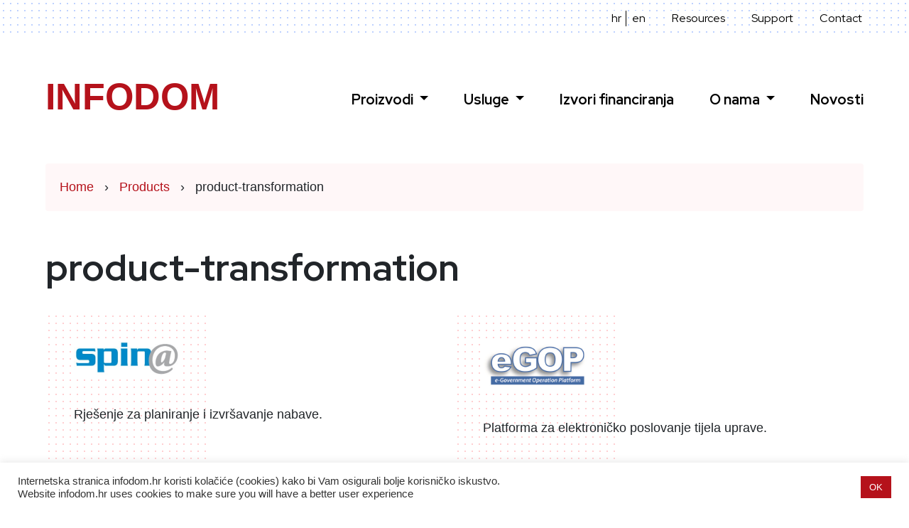

--- FILE ---
content_type: text/html; charset=UTF-8
request_url: https://www.infodom.hr/en/products/product-transformation/
body_size: 12503
content:
<!DOCTYPE html>
<html lang="en-GB">

<head>
	<meta charset="UTF-8">
	<link href='https://fonts.googleapis.com/css?family=Red Hat Text' rel='stylesheet'>
	<meta name="viewport" content="width=device-width, initial-scale=1, shrink-to-fit=no">

	<meta name='robots' content='index, follow, max-image-preview:large, max-snippet:-1, max-video-preview:-1' />
<link rel="alternate" href="https://www.infodom.hr/proizvodi/transformacija-proizvoda/" hreflang="hr" />
<link rel="alternate" href="https://www.infodom.hr/en/products/product-transformation/" hreflang="en" />

	<!-- This site is optimized with the Yoast SEO plugin v22.5 - https://yoast.com/wordpress/plugins/seo/ -->
	<title>product-transformation - InfoDom</title>
	<meta name="description" content="Rješenja koja život čine kvalitetnijim, a poslovanje jednostavnijim | Sveobuhvatna rješenja za sve poslovne procese u svim industrijama" />
	<link rel="canonical" href="https://www.infodom.hr/en/products/product-transformation/" />
	<meta property="og:locale" content="en_GB" />
	<meta property="og:locale:alternate" content="hr_HR" />
	<meta property="og:type" content="article" />
	<meta property="og:title" content="product-transformation - InfoDom" />
	<meta property="og:description" content="Rješenja koja život čine kvalitetnijim, a poslovanje jednostavnijim | Sveobuhvatna rješenja za sve poslovne procese u svim industrijama" />
	<meta property="og:url" content="https://www.infodom.hr/en/products/product-transformation/" />
	<meta property="og:site_name" content="InfoDom" />
	<meta property="article:modified_time" content="2022-02-16T12:36:21+00:00" />
	<meta property="og:image" content="https://www.infodom.hr/wp-content/uploads/2021/04/spin.png" />
	<meta name="twitter:card" content="summary_large_image" />
	<meta name="twitter:label1" content="Estimated reading time" />
	<meta name="twitter:data1" content="2 minutes" />
	<script type="application/ld+json" class="yoast-schema-graph">{"@context":"https://schema.org","@graph":[{"@type":"WebPage","@id":"https://www.infodom.hr/en/products/product-transformation/","url":"https://www.infodom.hr/en/products/product-transformation/","name":"product-transformation - InfoDom","isPartOf":{"@id":"https://www.infodom.hr/en/#website"},"primaryImageOfPage":{"@id":"https://www.infodom.hr/en/products/product-transformation/#primaryimage"},"image":{"@id":"https://www.infodom.hr/en/products/product-transformation/#primaryimage"},"thumbnailUrl":"https://www.infodom.hr/wp-content/uploads/2021/04/spin.png","datePublished":"2021-09-27T09:40:06+00:00","dateModified":"2022-02-16T12:36:21+00:00","description":"Rješenja koja život čine kvalitetnijim, a poslovanje jednostavnijim | Sveobuhvatna rješenja za sve poslovne procese u svim industrijama","breadcrumb":{"@id":"https://www.infodom.hr/en/products/product-transformation/#breadcrumb"},"inLanguage":"en-GB","potentialAction":[{"@type":"ReadAction","target":["https://www.infodom.hr/en/products/product-transformation/"]}]},{"@type":"ImageObject","inLanguage":"en-GB","@id":"https://www.infodom.hr/en/products/product-transformation/#primaryimage","url":"https://www.infodom.hr/wp-content/uploads/2021/04/spin.png","contentUrl":"https://www.infodom.hr/wp-content/uploads/2021/04/spin.png"},{"@type":"BreadcrumbList","@id":"https://www.infodom.hr/en/products/product-transformation/#breadcrumb","itemListElement":[{"@type":"ListItem","position":1,"name":"Home","item":"https://www.infodom.hr/"},{"@type":"ListItem","position":2,"name":"Products","item":"https://www.infodom.hr/en/products/"},{"@type":"ListItem","position":3,"name":"product-transformation"}]},{"@type":"WebSite","@id":"https://www.infodom.hr/en/#website","url":"https://www.infodom.hr/en/","name":"InfoDom","description":"Fleksibline digitalne platforme za javni i privatni sektor","potentialAction":[{"@type":"SearchAction","target":{"@type":"EntryPoint","urlTemplate":"https://www.infodom.hr/en/?s={search_term_string}"},"query-input":"required name=search_term_string"}],"inLanguage":"en-GB"}]}</script>
	<!-- / Yoast SEO plugin. -->


<link rel='dns-prefetch' href='//www.google.com' />
<link rel="alternate" type="application/rss+xml" title="InfoDom &raquo; Feed" href="https://www.infodom.hr/en/feed/" />
<link rel="alternate" type="application/rss+xml" title="InfoDom &raquo; Comments Feed" href="https://www.infodom.hr/en/comments/feed/" />
<script>
window._wpemojiSettings = {"baseUrl":"https:\/\/s.w.org\/images\/core\/emoji\/15.0.3\/72x72\/","ext":".png","svgUrl":"https:\/\/s.w.org\/images\/core\/emoji\/15.0.3\/svg\/","svgExt":".svg","source":{"concatemoji":"https:\/\/www.infodom.hr\/wp-includes\/js\/wp-emoji-release.min.js?ver=6.5.7"}};
/*! This file is auto-generated */
!function(i,n){var o,s,e;function c(e){try{var t={supportTests:e,timestamp:(new Date).valueOf()};sessionStorage.setItem(o,JSON.stringify(t))}catch(e){}}function p(e,t,n){e.clearRect(0,0,e.canvas.width,e.canvas.height),e.fillText(t,0,0);var t=new Uint32Array(e.getImageData(0,0,e.canvas.width,e.canvas.height).data),r=(e.clearRect(0,0,e.canvas.width,e.canvas.height),e.fillText(n,0,0),new Uint32Array(e.getImageData(0,0,e.canvas.width,e.canvas.height).data));return t.every(function(e,t){return e===r[t]})}function u(e,t,n){switch(t){case"flag":return n(e,"\ud83c\udff3\ufe0f\u200d\u26a7\ufe0f","\ud83c\udff3\ufe0f\u200b\u26a7\ufe0f")?!1:!n(e,"\ud83c\uddfa\ud83c\uddf3","\ud83c\uddfa\u200b\ud83c\uddf3")&&!n(e,"\ud83c\udff4\udb40\udc67\udb40\udc62\udb40\udc65\udb40\udc6e\udb40\udc67\udb40\udc7f","\ud83c\udff4\u200b\udb40\udc67\u200b\udb40\udc62\u200b\udb40\udc65\u200b\udb40\udc6e\u200b\udb40\udc67\u200b\udb40\udc7f");case"emoji":return!n(e,"\ud83d\udc26\u200d\u2b1b","\ud83d\udc26\u200b\u2b1b")}return!1}function f(e,t,n){var r="undefined"!=typeof WorkerGlobalScope&&self instanceof WorkerGlobalScope?new OffscreenCanvas(300,150):i.createElement("canvas"),a=r.getContext("2d",{willReadFrequently:!0}),o=(a.textBaseline="top",a.font="600 32px Arial",{});return e.forEach(function(e){o[e]=t(a,e,n)}),o}function t(e){var t=i.createElement("script");t.src=e,t.defer=!0,i.head.appendChild(t)}"undefined"!=typeof Promise&&(o="wpEmojiSettingsSupports",s=["flag","emoji"],n.supports={everything:!0,everythingExceptFlag:!0},e=new Promise(function(e){i.addEventListener("DOMContentLoaded",e,{once:!0})}),new Promise(function(t){var n=function(){try{var e=JSON.parse(sessionStorage.getItem(o));if("object"==typeof e&&"number"==typeof e.timestamp&&(new Date).valueOf()<e.timestamp+604800&&"object"==typeof e.supportTests)return e.supportTests}catch(e){}return null}();if(!n){if("undefined"!=typeof Worker&&"undefined"!=typeof OffscreenCanvas&&"undefined"!=typeof URL&&URL.createObjectURL&&"undefined"!=typeof Blob)try{var e="postMessage("+f.toString()+"("+[JSON.stringify(s),u.toString(),p.toString()].join(",")+"));",r=new Blob([e],{type:"text/javascript"}),a=new Worker(URL.createObjectURL(r),{name:"wpTestEmojiSupports"});return void(a.onmessage=function(e){c(n=e.data),a.terminate(),t(n)})}catch(e){}c(n=f(s,u,p))}t(n)}).then(function(e){for(var t in e)n.supports[t]=e[t],n.supports.everything=n.supports.everything&&n.supports[t],"flag"!==t&&(n.supports.everythingExceptFlag=n.supports.everythingExceptFlag&&n.supports[t]);n.supports.everythingExceptFlag=n.supports.everythingExceptFlag&&!n.supports.flag,n.DOMReady=!1,n.readyCallback=function(){n.DOMReady=!0}}).then(function(){return e}).then(function(){var e;n.supports.everything||(n.readyCallback(),(e=n.source||{}).concatemoji?t(e.concatemoji):e.wpemoji&&e.twemoji&&(t(e.twemoji),t(e.wpemoji)))}))}((window,document),window._wpemojiSettings);
</script>
<link rel='stylesheet' id='bdt-uikit-css' href='https://www.infodom.hr/wp-content/plugins/bdthemes-prime-slider-lite/assets/css/bdt-uikit.css?ver=3.17.0' media='all' />
<link rel='stylesheet' id='prime-slider-site-css' href='https://www.infodom.hr/wp-content/plugins/bdthemes-prime-slider-lite/assets/css/prime-slider-site.css?ver=3.14.3' media='all' />
<style id='wp-emoji-styles-inline-css'>

	img.wp-smiley, img.emoji {
		display: inline !important;
		border: none !important;
		box-shadow: none !important;
		height: 1em !important;
		width: 1em !important;
		margin: 0 0.07em !important;
		vertical-align: -0.1em !important;
		background: none !important;
		padding: 0 !important;
	}
</style>
<link rel='stylesheet' id='wp-block-library-css' href='https://www.infodom.hr/wp-includes/css/dist/block-library/style.min.css?ver=6.5.7' media='all' />
<style id='wp-block-library-theme-inline-css'>
.wp-block-audio figcaption{color:#555;font-size:13px;text-align:center}.is-dark-theme .wp-block-audio figcaption{color:#ffffffa6}.wp-block-audio{margin:0 0 1em}.wp-block-code{border:1px solid #ccc;border-radius:4px;font-family:Menlo,Consolas,monaco,monospace;padding:.8em 1em}.wp-block-embed figcaption{color:#555;font-size:13px;text-align:center}.is-dark-theme .wp-block-embed figcaption{color:#ffffffa6}.wp-block-embed{margin:0 0 1em}.blocks-gallery-caption{color:#555;font-size:13px;text-align:center}.is-dark-theme .blocks-gallery-caption{color:#ffffffa6}.wp-block-image figcaption{color:#555;font-size:13px;text-align:center}.is-dark-theme .wp-block-image figcaption{color:#ffffffa6}.wp-block-image{margin:0 0 1em}.wp-block-pullquote{border-bottom:4px solid;border-top:4px solid;color:currentColor;margin-bottom:1.75em}.wp-block-pullquote cite,.wp-block-pullquote footer,.wp-block-pullquote__citation{color:currentColor;font-size:.8125em;font-style:normal;text-transform:uppercase}.wp-block-quote{border-left:.25em solid;margin:0 0 1.75em;padding-left:1em}.wp-block-quote cite,.wp-block-quote footer{color:currentColor;font-size:.8125em;font-style:normal;position:relative}.wp-block-quote.has-text-align-right{border-left:none;border-right:.25em solid;padding-left:0;padding-right:1em}.wp-block-quote.has-text-align-center{border:none;padding-left:0}.wp-block-quote.is-large,.wp-block-quote.is-style-large,.wp-block-quote.is-style-plain{border:none}.wp-block-search .wp-block-search__label{font-weight:700}.wp-block-search__button{border:1px solid #ccc;padding:.375em .625em}:where(.wp-block-group.has-background){padding:1.25em 2.375em}.wp-block-separator.has-css-opacity{opacity:.4}.wp-block-separator{border:none;border-bottom:2px solid;margin-left:auto;margin-right:auto}.wp-block-separator.has-alpha-channel-opacity{opacity:1}.wp-block-separator:not(.is-style-wide):not(.is-style-dots){width:100px}.wp-block-separator.has-background:not(.is-style-dots){border-bottom:none;height:1px}.wp-block-separator.has-background:not(.is-style-wide):not(.is-style-dots){height:2px}.wp-block-table{margin:0 0 1em}.wp-block-table td,.wp-block-table th{word-break:normal}.wp-block-table figcaption{color:#555;font-size:13px;text-align:center}.is-dark-theme .wp-block-table figcaption{color:#ffffffa6}.wp-block-video figcaption{color:#555;font-size:13px;text-align:center}.is-dark-theme .wp-block-video figcaption{color:#ffffffa6}.wp-block-video{margin:0 0 1em}.wp-block-template-part.has-background{margin-bottom:0;margin-top:0;padding:1.25em 2.375em}
</style>
<style id='classic-theme-styles-inline-css'>
/*! This file is auto-generated */
.wp-block-button__link{color:#fff;background-color:#32373c;border-radius:9999px;box-shadow:none;text-decoration:none;padding:calc(.667em + 2px) calc(1.333em + 2px);font-size:1.125em}.wp-block-file__button{background:#32373c;color:#fff;text-decoration:none}
</style>
<style id='global-styles-inline-css'>
body{--wp--preset--color--black: #000000;--wp--preset--color--cyan-bluish-gray: #abb8c3;--wp--preset--color--white: #ffffff;--wp--preset--color--pale-pink: #f78da7;--wp--preset--color--vivid-red: #cf2e2e;--wp--preset--color--luminous-vivid-orange: #ff6900;--wp--preset--color--luminous-vivid-amber: #fcb900;--wp--preset--color--light-green-cyan: #7bdcb5;--wp--preset--color--vivid-green-cyan: #00d084;--wp--preset--color--pale-cyan-blue: #8ed1fc;--wp--preset--color--vivid-cyan-blue: #0693e3;--wp--preset--color--vivid-purple: #9b51e0;--wp--preset--gradient--vivid-cyan-blue-to-vivid-purple: linear-gradient(135deg,rgba(6,147,227,1) 0%,rgb(155,81,224) 100%);--wp--preset--gradient--light-green-cyan-to-vivid-green-cyan: linear-gradient(135deg,rgb(122,220,180) 0%,rgb(0,208,130) 100%);--wp--preset--gradient--luminous-vivid-amber-to-luminous-vivid-orange: linear-gradient(135deg,rgba(252,185,0,1) 0%,rgba(255,105,0,1) 100%);--wp--preset--gradient--luminous-vivid-orange-to-vivid-red: linear-gradient(135deg,rgba(255,105,0,1) 0%,rgb(207,46,46) 100%);--wp--preset--gradient--very-light-gray-to-cyan-bluish-gray: linear-gradient(135deg,rgb(238,238,238) 0%,rgb(169,184,195) 100%);--wp--preset--gradient--cool-to-warm-spectrum: linear-gradient(135deg,rgb(74,234,220) 0%,rgb(151,120,209) 20%,rgb(207,42,186) 40%,rgb(238,44,130) 60%,rgb(251,105,98) 80%,rgb(254,248,76) 100%);--wp--preset--gradient--blush-light-purple: linear-gradient(135deg,rgb(255,206,236) 0%,rgb(152,150,240) 100%);--wp--preset--gradient--blush-bordeaux: linear-gradient(135deg,rgb(254,205,165) 0%,rgb(254,45,45) 50%,rgb(107,0,62) 100%);--wp--preset--gradient--luminous-dusk: linear-gradient(135deg,rgb(255,203,112) 0%,rgb(199,81,192) 50%,rgb(65,88,208) 100%);--wp--preset--gradient--pale-ocean: linear-gradient(135deg,rgb(255,245,203) 0%,rgb(182,227,212) 50%,rgb(51,167,181) 100%);--wp--preset--gradient--electric-grass: linear-gradient(135deg,rgb(202,248,128) 0%,rgb(113,206,126) 100%);--wp--preset--gradient--midnight: linear-gradient(135deg,rgb(2,3,129) 0%,rgb(40,116,252) 100%);--wp--preset--font-size--small: 13px;--wp--preset--font-size--medium: 20px;--wp--preset--font-size--large: 36px;--wp--preset--font-size--x-large: 42px;--wp--preset--spacing--20: 0.44rem;--wp--preset--spacing--30: 0.67rem;--wp--preset--spacing--40: 1rem;--wp--preset--spacing--50: 1.5rem;--wp--preset--spacing--60: 2.25rem;--wp--preset--spacing--70: 3.38rem;--wp--preset--spacing--80: 5.06rem;--wp--preset--shadow--natural: 6px 6px 9px rgba(0, 0, 0, 0.2);--wp--preset--shadow--deep: 12px 12px 50px rgba(0, 0, 0, 0.4);--wp--preset--shadow--sharp: 6px 6px 0px rgba(0, 0, 0, 0.2);--wp--preset--shadow--outlined: 6px 6px 0px -3px rgba(255, 255, 255, 1), 6px 6px rgba(0, 0, 0, 1);--wp--preset--shadow--crisp: 6px 6px 0px rgba(0, 0, 0, 1);}:where(.is-layout-flex){gap: 0.5em;}:where(.is-layout-grid){gap: 0.5em;}body .is-layout-flex{display: flex;}body .is-layout-flex{flex-wrap: wrap;align-items: center;}body .is-layout-flex > *{margin: 0;}body .is-layout-grid{display: grid;}body .is-layout-grid > *{margin: 0;}:where(.wp-block-columns.is-layout-flex){gap: 2em;}:where(.wp-block-columns.is-layout-grid){gap: 2em;}:where(.wp-block-post-template.is-layout-flex){gap: 1.25em;}:where(.wp-block-post-template.is-layout-grid){gap: 1.25em;}.has-black-color{color: var(--wp--preset--color--black) !important;}.has-cyan-bluish-gray-color{color: var(--wp--preset--color--cyan-bluish-gray) !important;}.has-white-color{color: var(--wp--preset--color--white) !important;}.has-pale-pink-color{color: var(--wp--preset--color--pale-pink) !important;}.has-vivid-red-color{color: var(--wp--preset--color--vivid-red) !important;}.has-luminous-vivid-orange-color{color: var(--wp--preset--color--luminous-vivid-orange) !important;}.has-luminous-vivid-amber-color{color: var(--wp--preset--color--luminous-vivid-amber) !important;}.has-light-green-cyan-color{color: var(--wp--preset--color--light-green-cyan) !important;}.has-vivid-green-cyan-color{color: var(--wp--preset--color--vivid-green-cyan) !important;}.has-pale-cyan-blue-color{color: var(--wp--preset--color--pale-cyan-blue) !important;}.has-vivid-cyan-blue-color{color: var(--wp--preset--color--vivid-cyan-blue) !important;}.has-vivid-purple-color{color: var(--wp--preset--color--vivid-purple) !important;}.has-black-background-color{background-color: var(--wp--preset--color--black) !important;}.has-cyan-bluish-gray-background-color{background-color: var(--wp--preset--color--cyan-bluish-gray) !important;}.has-white-background-color{background-color: var(--wp--preset--color--white) !important;}.has-pale-pink-background-color{background-color: var(--wp--preset--color--pale-pink) !important;}.has-vivid-red-background-color{background-color: var(--wp--preset--color--vivid-red) !important;}.has-luminous-vivid-orange-background-color{background-color: var(--wp--preset--color--luminous-vivid-orange) !important;}.has-luminous-vivid-amber-background-color{background-color: var(--wp--preset--color--luminous-vivid-amber) !important;}.has-light-green-cyan-background-color{background-color: var(--wp--preset--color--light-green-cyan) !important;}.has-vivid-green-cyan-background-color{background-color: var(--wp--preset--color--vivid-green-cyan) !important;}.has-pale-cyan-blue-background-color{background-color: var(--wp--preset--color--pale-cyan-blue) !important;}.has-vivid-cyan-blue-background-color{background-color: var(--wp--preset--color--vivid-cyan-blue) !important;}.has-vivid-purple-background-color{background-color: var(--wp--preset--color--vivid-purple) !important;}.has-black-border-color{border-color: var(--wp--preset--color--black) !important;}.has-cyan-bluish-gray-border-color{border-color: var(--wp--preset--color--cyan-bluish-gray) !important;}.has-white-border-color{border-color: var(--wp--preset--color--white) !important;}.has-pale-pink-border-color{border-color: var(--wp--preset--color--pale-pink) !important;}.has-vivid-red-border-color{border-color: var(--wp--preset--color--vivid-red) !important;}.has-luminous-vivid-orange-border-color{border-color: var(--wp--preset--color--luminous-vivid-orange) !important;}.has-luminous-vivid-amber-border-color{border-color: var(--wp--preset--color--luminous-vivid-amber) !important;}.has-light-green-cyan-border-color{border-color: var(--wp--preset--color--light-green-cyan) !important;}.has-vivid-green-cyan-border-color{border-color: var(--wp--preset--color--vivid-green-cyan) !important;}.has-pale-cyan-blue-border-color{border-color: var(--wp--preset--color--pale-cyan-blue) !important;}.has-vivid-cyan-blue-border-color{border-color: var(--wp--preset--color--vivid-cyan-blue) !important;}.has-vivid-purple-border-color{border-color: var(--wp--preset--color--vivid-purple) !important;}.has-vivid-cyan-blue-to-vivid-purple-gradient-background{background: var(--wp--preset--gradient--vivid-cyan-blue-to-vivid-purple) !important;}.has-light-green-cyan-to-vivid-green-cyan-gradient-background{background: var(--wp--preset--gradient--light-green-cyan-to-vivid-green-cyan) !important;}.has-luminous-vivid-amber-to-luminous-vivid-orange-gradient-background{background: var(--wp--preset--gradient--luminous-vivid-amber-to-luminous-vivid-orange) !important;}.has-luminous-vivid-orange-to-vivid-red-gradient-background{background: var(--wp--preset--gradient--luminous-vivid-orange-to-vivid-red) !important;}.has-very-light-gray-to-cyan-bluish-gray-gradient-background{background: var(--wp--preset--gradient--very-light-gray-to-cyan-bluish-gray) !important;}.has-cool-to-warm-spectrum-gradient-background{background: var(--wp--preset--gradient--cool-to-warm-spectrum) !important;}.has-blush-light-purple-gradient-background{background: var(--wp--preset--gradient--blush-light-purple) !important;}.has-blush-bordeaux-gradient-background{background: var(--wp--preset--gradient--blush-bordeaux) !important;}.has-luminous-dusk-gradient-background{background: var(--wp--preset--gradient--luminous-dusk) !important;}.has-pale-ocean-gradient-background{background: var(--wp--preset--gradient--pale-ocean) !important;}.has-electric-grass-gradient-background{background: var(--wp--preset--gradient--electric-grass) !important;}.has-midnight-gradient-background{background: var(--wp--preset--gradient--midnight) !important;}.has-small-font-size{font-size: var(--wp--preset--font-size--small) !important;}.has-medium-font-size{font-size: var(--wp--preset--font-size--medium) !important;}.has-large-font-size{font-size: var(--wp--preset--font-size--large) !important;}.has-x-large-font-size{font-size: var(--wp--preset--font-size--x-large) !important;}
.wp-block-navigation a:where(:not(.wp-element-button)){color: inherit;}
:where(.wp-block-post-template.is-layout-flex){gap: 1.25em;}:where(.wp-block-post-template.is-layout-grid){gap: 1.25em;}
:where(.wp-block-columns.is-layout-flex){gap: 2em;}:where(.wp-block-columns.is-layout-grid){gap: 2em;}
.wp-block-pullquote{font-size: 1.5em;line-height: 1.6;}
</style>
<link rel='stylesheet' id='ctct_form_styles-css' href='https://www.infodom.hr/wp-content/plugins/constant-contact-forms/assets/css/style.css?ver=2.5.0' media='all' />
<link rel='stylesheet' id='contact-form-7-css' href='https://www.infodom.hr/wp-content/plugins/contact-form-7/includes/css/styles.css?ver=5.9.3' media='all' />
<link rel='stylesheet' id='cookie-law-info-css' href='https://www.infodom.hr/wp-content/plugins/cookie-law-info/legacy/public/css/cookie-law-info-public.css?ver=3.2.2' media='all' />
<link rel='stylesheet' id='cookie-law-info-gdpr-css' href='https://www.infodom.hr/wp-content/plugins/cookie-law-info/legacy/public/css/cookie-law-info-gdpr.css?ver=3.2.2' media='all' />
<link rel='stylesheet' id='style-css' href='https://www.infodom.hr/wp-content/themes/infodom/style.css?ver=2.4.2' media='all' />
<link rel='stylesheet' id='main-css' href='https://www.infodom.hr/wp-content/themes/infodom/assets/css/main.css?ver=2.4.2' media='all' />
<link rel='stylesheet' id='elementor-frontend-css' href='https://www.infodom.hr/wp-content/plugins/elementor/assets/css/frontend.min.css?ver=3.21.3' media='all' />
<link rel='stylesheet' id='eael-general-css' href='https://www.infodom.hr/wp-content/plugins/essential-addons-for-elementor-lite/assets/front-end/css/view/general.min.css?ver=5.9.17' media='all' />
<script src="https://www.infodom.hr/wp-includes/js/jquery/jquery.min.js?ver=3.7.1" id="jquery-core-js"></script>
<script src="https://www.infodom.hr/wp-includes/js/jquery/jquery-migrate.min.js?ver=3.4.1" id="jquery-migrate-js"></script>
<script id="cookie-law-info-js-extra">
var Cli_Data = {"nn_cookie_ids":[],"cookielist":[],"non_necessary_cookies":[],"ccpaEnabled":"1","ccpaRegionBased":"","ccpaBarEnabled":"","strictlyEnabled":["necessary","obligatoire"],"ccpaType":"ccpa_gdpr","js_blocking":"1","custom_integration":"","triggerDomRefresh":"","secure_cookies":""};
var cli_cookiebar_settings = {"animate_speed_hide":"500","animate_speed_show":"500","background":"#FFF","border":"#b1a6a6c2","border_on":"","button_1_button_colour":"#b5121b","button_1_button_hover":"#910e16","button_1_link_colour":"#fff","button_1_as_button":"1","button_1_new_win":"","button_2_button_colour":"#333","button_2_button_hover":"#292929","button_2_link_colour":"#444","button_2_as_button":"","button_2_hidebar":"","button_3_button_colour":"#3566bb","button_3_button_hover":"#2a5296","button_3_link_colour":"#fff","button_3_as_button":"1","button_3_new_win":"","button_4_button_colour":"#000","button_4_button_hover":"#000000","button_4_link_colour":"#333333","button_4_as_button":"","button_7_button_colour":"#61a229","button_7_button_hover":"#4e8221","button_7_link_colour":"#fff","button_7_as_button":"1","button_7_new_win":"","font_family":"inherit","header_fix":"","notify_animate_hide":"1","notify_animate_show":"","notify_div_id":"#cookie-law-info-bar","notify_position_horizontal":"right","notify_position_vertical":"bottom","scroll_close":"","scroll_close_reload":"","accept_close_reload":"","reject_close_reload":"","showagain_tab":"","showagain_background":"#fff","showagain_border":"#000","showagain_div_id":"#cookie-law-info-again","showagain_x_position":"100px","text":"#333333","show_once_yn":"","show_once":"10000","logging_on":"","as_popup":"","popup_overlay":"1","bar_heading_text":"","cookie_bar_as":"banner","popup_showagain_position":"bottom-right","widget_position":"left"};
var log_object = {"ajax_url":"https:\/\/www.infodom.hr\/wp-admin\/admin-ajax.php"};
</script>
<script src="https://www.infodom.hr/wp-content/plugins/cookie-law-info/legacy/public/js/cookie-law-info-public.js?ver=3.2.2" id="cookie-law-info-js"></script>
<script id="cookie-law-info-ccpa-js-extra">
var ccpa_data = {"opt_out_prompt":"Do you really wish to opt out?","opt_out_confirm":"Confirm","opt_out_cancel":"Cancel"};
</script>
<script src="https://www.infodom.hr/wp-content/plugins/cookie-law-info/legacy/admin/modules/ccpa/assets/js/cookie-law-info-ccpa.js?ver=3.2.2" id="cookie-law-info-ccpa-js"></script>
<link rel="https://api.w.org/" href="https://www.infodom.hr/wp-json/" /><link rel="alternate" type="application/json" href="https://www.infodom.hr/wp-json/wp/v2/pages/2104" /><link rel="EditURI" type="application/rsd+xml" title="RSD" href="https://www.infodom.hr/xmlrpc.php?rsd" />
<meta name="generator" content="WordPress 6.5.7" />
<link rel='shortlink' href='https://www.infodom.hr/?p=2104' />
<link rel="alternate" type="application/json+oembed" href="https://www.infodom.hr/wp-json/oembed/1.0/embed?url=https%3A%2F%2Fwww.infodom.hr%2Fen%2Fproducts%2Fproduct-transformation%2F" />
<link rel="alternate" type="text/xml+oembed" href="https://www.infodom.hr/wp-json/oembed/1.0/embed?url=https%3A%2F%2Fwww.infodom.hr%2Fen%2Fproducts%2Fproduct-transformation%2F&#038;format=xml" />

		<!-- GA Google Analytics @ https://m0n.co/ga -->
		<script async src="https://www.googletagmanager.com/gtag/js?id=G-MHV8PKRKQN"></script>
		<script>
			window.dataLayer = window.dataLayer || [];
			function gtag(){dataLayer.push(arguments);}
			gtag('js', new Date());
			gtag('config', 'G-MHV8PKRKQN');
		</script>

			<script>
			( function() {
				window.onpageshow = function( event ) {
					// Defined window.wpforms means that a form exists on a page.
					// If so and back/forward button has been clicked,
					// force reload a page to prevent the submit button state stuck.
					if ( typeof window.wpforms !== 'undefined' && event.persisted ) {
						window.location.reload();
					}
				};
			}() );
		</script>
		<meta name="generator" content="Elementor 3.21.3; features: e_optimized_assets_loading, additional_custom_breakpoints; settings: css_print_method-external, google_font-enabled, font_display-auto">
<link rel="icon" href="https://www.infodom.hr/wp-content/uploads/2021/04/cropped-favicon-32x32.png" sizes="32x32" />
<link rel="icon" href="https://www.infodom.hr/wp-content/uploads/2021/04/cropped-favicon-192x192.png" sizes="192x192" />
<link rel="apple-touch-icon" href="https://www.infodom.hr/wp-content/uploads/2021/04/cropped-favicon-180x180.png" />
<meta name="msapplication-TileImage" content="https://www.infodom.hr/wp-content/uploads/2021/04/cropped-favicon-270x270.png" />
<style id="wpforms-css-vars-root">
				:root {
					--wpforms-field-border-radius: 3px;
--wpforms-field-border-style: solid;
--wpforms-field-border-size: 1px;
--wpforms-field-background-color: #ffffff;
--wpforms-field-border-color: rgba( 0, 0, 0, 0.25 );
--wpforms-field-border-color-spare: rgba( 0, 0, 0, 0.25 );
--wpforms-field-text-color: rgba( 0, 0, 0, 0.7 );
--wpforms-field-menu-color: #ffffff;
--wpforms-label-color: rgba( 0, 0, 0, 0.85 );
--wpforms-label-sublabel-color: rgba( 0, 0, 0, 0.55 );
--wpforms-label-error-color: #d63637;
--wpforms-button-border-radius: 3px;
--wpforms-button-border-style: none;
--wpforms-button-border-size: 1px;
--wpforms-button-background-color: #066aab;
--wpforms-button-border-color: #066aab;
--wpforms-button-text-color: #ffffff;
--wpforms-page-break-color: #066aab;
--wpforms-background-image: none;
--wpforms-background-position: center center;
--wpforms-background-repeat: no-repeat;
--wpforms-background-size: cover;
--wpforms-background-width: 100px;
--wpforms-background-height: 100px;
--wpforms-background-color: rgba( 0, 0, 0, 0 );
--wpforms-background-url: none;
--wpforms-container-padding: 0px;
--wpforms-container-border-style: none;
--wpforms-container-border-width: 1px;
--wpforms-container-border-color: #000000;
--wpforms-container-border-radius: 3px;
--wpforms-field-size-input-height: 43px;
--wpforms-field-size-input-spacing: 15px;
--wpforms-field-size-font-size: 16px;
--wpforms-field-size-line-height: 19px;
--wpforms-field-size-padding-h: 14px;
--wpforms-field-size-checkbox-size: 16px;
--wpforms-field-size-sublabel-spacing: 5px;
--wpforms-field-size-icon-size: 1;
--wpforms-label-size-font-size: 16px;
--wpforms-label-size-line-height: 19px;
--wpforms-label-size-sublabel-font-size: 14px;
--wpforms-label-size-sublabel-line-height: 17px;
--wpforms-button-size-font-size: 17px;
--wpforms-button-size-height: 41px;
--wpforms-button-size-padding-h: 15px;
--wpforms-button-size-margin-top: 10px;
--wpforms-container-shadow-size-box-shadow: none;

				}
			</style></head>


<body class="page-template-default page page-id-2104 page-child parent-pageid-1116 ctct-infodom elementor-default elementor-kit-85">


<a href="#main" class="sr-only sr-only-focusable">Skip to main content</a>

<div id="wrapper">

	<header>
		<nav id="header">
			<div class="container">
				<nav id="header">
		    	<ul id="menu-service-menu-english" class="navbar-nav"><li itemscope="itemscope" itemtype="https://www.schema.org/SiteNavigationElement" id="menu-item-2135-hr" class="lang-item lang-item-21 lang-item-hr lang-item-first menu-item menu-item-type-custom menu-item-object-custom nav-item menu-item-2135-hr"><a title="hr" href="https://www.infodom.hr/proizvodi/transformacija-proizvoda/" class="nav-link" hreflang="hr" lang="hr">hr</a></li>
<li itemscope="itemscope" itemtype="https://www.schema.org/SiteNavigationElement" id="menu-item-2135-en" class="lang-item lang-item-24 lang-item-en current-lang menu-item menu-item-type-custom menu-item-object-custom nav-item menu-item-2135-en active"><a aria-current="page" title="en" href="https://www.infodom.hr/en/products/product-transformation/" class="nav-link" hreflang="en-GB" lang="en-GB">en</a></li>
<li itemscope="itemscope" itemtype="https://www.schema.org/SiteNavigationElement" id="menu-item-1111" class="menu-item menu-item-type-post_type menu-item-object-page nav-item menu-item-1111"><a title="Resources" href="https://www.infodom.hr/en/resources/" class="nav-link">Resources</a></li>
<li itemscope="itemscope" itemtype="https://www.schema.org/SiteNavigationElement" id="menu-item-1110" class="menu-item menu-item-type-post_type menu-item-object-page nav-item menu-item-1110"><a title="Support" href="https://www.infodom.hr/en/support/" class="nav-link">Support</a></li>
<li itemscope="itemscope" itemtype="https://www.schema.org/SiteNavigationElement" id="menu-item-1112" class="menu-item menu-item-type-post_type menu-item-object-page nav-item menu-item-1112"><a title="Contact" href="https://www.infodom.hr/en/contact/" class="nav-link">Contact</a></li>
</ul>		    </nav>
			</div>
		<nav id="header" class="navbar navbar-expand-md navbar-dark bg-primary">
			<div class="container">
				<a class="navbar-brand" href="https://www.infodom.hr/en" title="InfoDom" rel="home">
					InfoDom				</a>

				<button class="navbar-toggler" type="button" data-toggle="collapse" data-target="#navbar" aria-controls="navbar" aria-expanded="false" aria-label="Toggle navigation">
					<span class="navbar-toggler-icon"></span>
				</button>

				<div id="navbar" class="collapse navbar-collapse">
					<ul id="menu-main-menu" class="navbar-nav"><li itemscope="itemscope" itemtype="https://www.schema.org/SiteNavigationElement" id="menu-item-34" class="menu-item menu-item-type-post_type menu-item-object-page menu-item-has-children nav-item menu-item-34 dropdown"><a title="Proizvodi" href="https://www.infodom.hr/proizvodi/" data-hover="dropdown" class="nav-link dropdown-toggle" aria-haspopup="true">Proizvodi <span class="caret"></span></a><ul role="menu" class="dropdown-menu"><li itemscope="itemscope" itemtype="https://www.schema.org/SiteNavigationElement" id="menu-item-1068" class="menu-item menu-item-type-custom menu-item-object-custom menu-item-has-children menu-item-1068 dropdown"><a title="Korisničko iskustvo" href="#" class="dropdown-item">Korisničko iskustvo</a><ul role="menu" class="dropdown-menu"><li itemscope="itemscope" itemtype="https://www.schema.org/SiteNavigationElement" id="menu-item-1069" class="menu-item menu-item-type-post_type menu-item-object-page menu-item-1069"><a title="Odoo ERP i CRM" href="https://www.infodom.hr/proizvodi/korisnicko-iskustvo/odoo-crm/" class="dropdown-item">Odoo ERP i CRM</a></li>
<li itemscope="itemscope" itemtype="https://www.schema.org/SiteNavigationElement" id="menu-item-1223" class="menu-item menu-item-type-post_type menu-item-object-page menu-item-1223"><a title="CESS" href="https://www.infodom.hr/proizvodi/korisnicko-iskustvo/customer-experience-support-system-cess/" class="dropdown-item">CESS</a></li>
<li itemscope="itemscope" itemtype="https://www.schema.org/SiteNavigationElement" id="menu-item-1222" class="menu-item menu-item-type-post_type menu-item-object-page menu-item-1222"><a title="C2C" href="https://www.infodom.hr/proizvodi/korisnicko-iskustvo/customer-to-customer-c2c/" class="dropdown-item">C2C</a></li>
	</ul>
</li>
<li itemscope="itemscope" itemtype="https://www.schema.org/SiteNavigationElement" id="menu-item-1075" class="menu-item menu-item-type-custom menu-item-object-custom menu-item-has-children menu-item-1075 dropdown"><a title="Elektroničke usluge" href="#" class="dropdown-item">Elektroničke usluge</a><ul role="menu" class="dropdown-menu"><li itemscope="itemscope" itemtype="https://www.schema.org/SiteNavigationElement" id="menu-item-1071" class="menu-item menu-item-type-post_type menu-item-object-page menu-item-1071"><a title="eGOP" href="https://www.infodom.hr/proizvodi/elektronicke-usluge/egop/" class="dropdown-item">eGOP</a></li>
<li itemscope="itemscope" itemtype="https://www.schema.org/SiteNavigationElement" id="menu-item-1070" class="menu-item menu-item-type-post_type menu-item-object-page menu-item-1070"><a title="SPIN@" href="https://www.infodom.hr/proizvodi/elektronicke-usluge/spin/" class="dropdown-item">SPIN@</a></li>
<li itemscope="itemscope" itemtype="https://www.schema.org/SiteNavigationElement" id="menu-item-4517" class="menu-item menu-item-type-post_type menu-item-object-page menu-item-4517"><a title="eNatječaj" href="https://www.infodom.hr/proizvodi/elektronicke-usluge/epotpore/" class="dropdown-item">eNatječaj</a></li>
<li itemscope="itemscope" itemtype="https://www.schema.org/SiteNavigationElement" id="menu-item-1217" class="menu-item menu-item-type-post_type menu-item-object-page menu-item-1217"><a title="e-Inspektor" href="https://www.infodom.hr/proizvodi/elektronicke-usluge/e-inspektor/" class="dropdown-item">e-Inspektor</a></li>
<li itemscope="itemscope" itemtype="https://www.schema.org/SiteNavigationElement" id="menu-item-4784" class="menu-item menu-item-type-post_type menu-item-object-page menu-item-4784"><a title="iDom Billing" href="https://www.infodom.hr/proizvodi/elektronicke-usluge/idom-billing/" class="dropdown-item">iDom Billing</a></li>
	</ul>
</li>
<li itemscope="itemscope" itemtype="https://www.schema.org/SiteNavigationElement" id="menu-item-1076" class="menu-item menu-item-type-custom menu-item-object-custom menu-item-has-children menu-item-1076 dropdown"><a title="Osnaživanje zaposlenika" href="#" class="dropdown-item">Osnaživanje zaposlenika</a><ul role="menu" class="dropdown-menu"><li itemscope="itemscope" itemtype="https://www.schema.org/SiteNavigationElement" id="menu-item-1072" class="menu-item menu-item-type-post_type menu-item-object-page menu-item-1072"><a title="HCM" href="https://www.infodom.hr/proizvodi/osnazivanje-zaposlenika/human-capital-management-platforma-hcm/" class="dropdown-item">HCM</a></li>
<li itemscope="itemscope" itemtype="https://www.schema.org/SiteNavigationElement" id="menu-item-1074" class="menu-item menu-item-type-post_type menu-item-object-page menu-item-1074"><a title="IMS" href="https://www.infodom.hr/proizvodi/osnazivanje-zaposlenika/ims/" class="dropdown-item">IMS</a></li>
<li itemscope="itemscope" itemtype="https://www.schema.org/SiteNavigationElement" id="menu-item-1073" class="menu-item menu-item-type-post_type menu-item-object-page menu-item-1073"><a title="Performa 365" href="https://www.infodom.hr/proizvodi/osnazivanje-zaposlenika/performa-365/" class="dropdown-item">Performa 365</a></li>
	</ul>
</li>
</ul>
</li>
<li itemscope="itemscope" itemtype="https://www.schema.org/SiteNavigationElement" id="menu-item-455" class="menu-item menu-item-type-custom menu-item-object-custom menu-item-has-children nav-item menu-item-455 dropdown"><a title="Usluge" href="https://www.infodom.hr/usluge/" data-hover="dropdown" class="nav-link dropdown-toggle" aria-haspopup="true">Usluge <span class="caret"></span></a><ul role="menu" class="dropdown-menu"><li itemscope="itemscope" itemtype="https://www.schema.org/SiteNavigationElement" id="menu-item-792" class="menu-item menu-item-type-post_type menu-item-object-page menu-item-792"><a title="Savjetovanje" href="https://www.infodom.hr/usluge/savjetovanje/" class="dropdown-item">Savjetovanje</a></li>
<li itemscope="itemscope" itemtype="https://www.schema.org/SiteNavigationElement" id="menu-item-791" class="menu-item menu-item-type-post_type menu-item-object-page menu-item-791"><a title="Razvoj" href="https://www.infodom.hr/usluge/razvoj/" class="dropdown-item">Razvoj</a></li>
<li itemscope="itemscope" itemtype="https://www.schema.org/SiteNavigationElement" id="menu-item-790" class="menu-item menu-item-type-post_type menu-item-object-page menu-item-790"><a title="Edukacija" href="https://www.infodom.hr/usluge/edukacija/" class="dropdown-item">Edukacija</a></li>
</ul>
</li>
<li itemscope="itemscope" itemtype="https://www.schema.org/SiteNavigationElement" id="menu-item-3545" class="menu-item menu-item-type-post_type menu-item-object-page nav-item menu-item-3545"><a title="Izvori financiranja" href="https://www.infodom.hr/vauceri/" class="nav-link">Izvori financiranja</a></li>
<li itemscope="itemscope" itemtype="https://www.schema.org/SiteNavigationElement" id="menu-item-42" class="menu-item menu-item-type-post_type menu-item-object-page menu-item-has-children nav-item menu-item-42 dropdown"><a title="O nama" href="https://www.infodom.hr/o-nama/" data-hover="dropdown" class="nav-link dropdown-toggle" aria-haspopup="true">O nama <span class="caret"></span></a><ul role="menu" class="dropdown-menu"><li itemscope="itemscope" itemtype="https://www.schema.org/SiteNavigationElement" id="menu-item-625" class="menu-item menu-item-type-post_type menu-item-object-page menu-item-625"><a title="Tvrtka" href="https://www.infodom.hr/o-nama/" class="dropdown-item">Tvrtka</a></li>
<li itemscope="itemscope" itemtype="https://www.schema.org/SiteNavigationElement" id="menu-item-628" class="menu-item menu-item-type-post_type menu-item-object-page menu-item-628"><a title="Kvaliteta" href="https://www.infodom.hr/o-nama/kvaliteta/" class="dropdown-item">Kvaliteta</a></li>
<li itemscope="itemscope" itemtype="https://www.schema.org/SiteNavigationElement" id="menu-item-635" class="menu-item menu-item-type-post_type menu-item-object-page menu-item-635"><a title="Partneri" href="https://www.infodom.hr/o-nama/partneri/" class="dropdown-item">Partneri</a></li>
<li itemscope="itemscope" itemtype="https://www.schema.org/SiteNavigationElement" id="menu-item-632" class="menu-item menu-item-type-post_type menu-item-object-page menu-item-632"><a title="Inicijative" href="https://www.infodom.hr/o-nama/inicijative/" class="dropdown-item">Inicijative</a></li>
<li itemscope="itemscope" itemtype="https://www.schema.org/SiteNavigationElement" id="menu-item-624" class="menu-item menu-item-type-post_type menu-item-object-page menu-item-624"><a title="Karijere" href="https://www.infodom.hr/o-nama/karijere/" class="dropdown-item">Karijere</a></li>
<li itemscope="itemscope" itemtype="https://www.schema.org/SiteNavigationElement" id="menu-item-4920" class="menu-item menu-item-type-post_type menu-item-object-page menu-item-4920"><a title="ePotpore" href="https://www.infodom.hr/proizvodi/elektronicke-usluge/epotpore/" class="dropdown-item">ePotpore</a></li>
</ul>
</li>
<li itemscope="itemscope" itemtype="https://www.schema.org/SiteNavigationElement" id="menu-item-614" class="menu-item menu-item-type-taxonomy menu-item-object-category nav-item menu-item-614"><a title="Novosti" href="https://www.infodom.hr/category/novosti/" class="nav-link">Novosti</a></li>
</ul>				</div><!-- /.navbar-collapse -->
			</div><!-- /.container -->
		</nav><!-- /#header -->
	</header>

	<main id="main" class="container">

		<div class="breadcrumb"><div class="breadcrumbs" itemscope itemtype="http://schema.org/BreadcrumbList"><span itemprop="itemListElement" itemscope itemtype="http://schema.org/ListItem"><a class="breadcrumbs__link" href="https://www.infodom.hr/en/" itemprop="item"><span itemprop="name">Home</span></a><meta itemprop="position" content="1" /></span><span class="breadcrumbs__separator"> › </span><span itemprop="itemListElement" itemscope itemtype="http://schema.org/ListItem"><a class="breadcrumbs__link" href="https://www.infodom.hr/en/products/" itemprop="item"><span itemprop="name">Products</span></a><meta itemprop="position" content="2" /></span><span class="breadcrumbs__separator"> › </span><span class="breadcrumbs__current">product-transformation</span></div><!-- .breadcrumbs --></div>

<div class="row">
	<div class="col-md-8 order-md-2 col-sm-12">
		<div id="post-2104" class="content post-2104 page type-page status-publish hentry">
			<h1 class="entry-title">product-transformation</h1>
			
<div class="wp-block-columns product is-layout-flex wp-container-core-columns-is-layout-1 wp-block-columns-is-layout-flex">
<div class="wp-block-column is-layout-flow wp-block-column-is-layout-flow">
<figure class="wp-block-image size-large is-resized"><img decoding="async" src="https://www.infodom.hr/wp-content/uploads/2021/04/spin.png" alt="" class="wp-image-482" width="150"/></figure>



<p>Rješenje za planiranje i izvršavanje nabave.</p>



<p><a href="https://www.infodom.hr/en/products/electronic-services/spin/">more</a></p>
</div>



<div class="wp-block-column is-layout-flow wp-block-column-is-layout-flow">
<figure class="wp-block-image size-large is-resized"><img decoding="async" src="https://www.infodom.hr/wp-content/uploads/2021/04/eGOP.jpg" alt="" class="wp-image-917" width="150" srcset="https://www.infodom.hr/wp-content/uploads/2021/04/eGOP.jpg 800w, https://www.infodom.hr/wp-content/uploads/2021/04/eGOP-300x138.jpg 300w, https://www.infodom.hr/wp-content/uploads/2021/04/eGOP-768x353.jpg 768w" sizes="(max-width: 800px) 100vw, 800px" /></figure>



<p>Platforma za elektroničko poslovanje tijela uprave. </p>



<p><a href="https://www.infodom.hr/en/products/electronic-services/egop/">more</a></p>
</div>
</div>



<div class="wp-block-columns product is-layout-flex wp-container-core-columns-is-layout-2 wp-block-columns-is-layout-flex">
<div class="wp-block-column is-layout-flow wp-block-column-is-layout-flow">
<figure class="wp-block-image size-large is-resized"><img decoding="async" width="180" height="78" src="https://www.infodom.hr/wp-content/uploads/2021/04/odoo.png" alt="" class="wp-image-944"/></figure>



<p>ERP za svakoga. </p>



<p><a href="https://www.infodom.hr/en/products/user-experience/odoo-crm/">more</a></p>
</div>



<div class="wp-block-column is-layout-flow wp-block-column-is-layout-flow">
<figure class="wp-block-image size-large is-resized"><img decoding="async" src="https://www.infodom.hr/wp-content/uploads/2021/04/Logo_eBAP.png" alt="" class="wp-image-1003" width="150"/></figure>



<p>Rješenje za planiranje i izvršavanje nabave.</p>



<p><a title="/proizvodi/spin" href="/proizvodi/dep">more</a></p>
</div>
</div>



<div class="wp-block-columns product is-layout-flex wp-container-core-columns-is-layout-3 wp-block-columns-is-layout-flex">
<div class="wp-block-column is-layout-flow wp-block-column-is-layout-flow">
<figure class="wp-block-image size-large is-resized"><img decoding="async" src="https://www.infodom.hr/wp-content/uploads/2021/04/ESSPERTA-logo.png" alt="" class="wp-image-1001" width="150" srcset="https://www.infodom.hr/wp-content/uploads/2021/04/ESSPERTA-logo.png 687w, https://www.infodom.hr/wp-content/uploads/2021/04/ESSPERTA-logo-300x89.png 300w" sizes="(max-width: 687px) 100vw, 687px" /></figure>



<p>Rješenje za planiranje i izvršavanje nabave.</p>



<p><a href="/proizvodi/performa-365">more</a></p>
</div>



<div class="wp-block-column is-layout-flow wp-block-column-is-layout-flow">
<figure class="wp-block-image size-large is-resized"><img decoding="async" src="https://www.infodom.hr/wp-content/uploads/2021/04/GDPR-logo.png" alt="" class="wp-image-1002" width="150" srcset="https://www.infodom.hr/wp-content/uploads/2021/04/GDPR-logo.png 534w, https://www.infodom.hr/wp-content/uploads/2021/04/GDPR-logo-300x160.png 300w" sizes="(max-width: 534px) 100vw, 534px" /></figure>



<p>Platforma za elektroničko poslovanje tijela uprave. </p>



<p><a title="https://www.infodom.hr/proizvodi" href="/proizvodi/hcm">more</a></p>
</div>
</div>
		</div><!-- /#post-2104 -->
			</div><!-- /.col -->
	</div><!-- /.row -->
					</main><!-- /#main -->
		<footer id="footer">
			<div class="container">
				<div class="row">
					<nav class="col-md-7"><ul class="menu nav menu1"><li class="menu-item menu-item-type-post_type menu-item-object-page nav-item"><a href="https://www.infodom.hr/en/references/" class="nav-link">References</a></li>
<li class="menu-item menu-item-type-taxonomy menu-item-object-category nav-item"><a href="https://www.infodom.hr/en/category/projects/" class="nav-link">EU projects</a></li>
<li class="menu-item menu-item-type-post_type menu-item-object-page current-page-ancestor nav-item active"><a aria-current="page" href="https://www.infodom.hr/en/products/" class="nav-link">Products</a></li>
<li class="menu-item menu-item-type-post_type menu-item-object-page nav-item"><a href="https://www.infodom.hr/en/services/" class="nav-link">Services</a></li>
</ul></nav>						<div class="col-md-3 news-letter-footer">
							<p class="text">Receive e-newsletter</p>
								<div class="newsletter-field">

									
<div class="wpcf7 no-js" id="wpcf7-f3466-p2104-o1" lang="en-US" dir="ltr">
<div class="screen-reader-response"><p role="status" aria-live="polite" aria-atomic="true"></p> <ul></ul></div>
<form action="/en/products/product-transformation/#wpcf7-f3466-p2104-o1" method="post" class="wpcf7-form init" aria-label="Contact form" novalidate="novalidate" data-status="init">
<div style="display: none;">
<input type="hidden" name="_wpcf7" value="3466" />
<input type="hidden" name="_wpcf7_version" value="5.9.3" />
<input type="hidden" name="_wpcf7_locale" value="en_US" />
<input type="hidden" name="_wpcf7_unit_tag" value="wpcf7-f3466-p2104-o1" />
<input type="hidden" name="_wpcf7_container_post" value="2104" />
<input type="hidden" name="_wpcf7_posted_data_hash" value="" />
</div>
<div class="wpcf7-response-output" aria-hidden="true"></div>
</form>
</div>
										              </div>
						</div>
						<nav class="col-md-2"><ul class="menu nav social icons"><li itemscope="itemscope" itemtype="https://www.schema.org/SiteNavigationElement" id="menu-item-441" class="menu-item menu-item-type-custom menu-item-object-custom nav-item menu-item-441"><a title="linkedin" target="_blank" href="https://hr.linkedin.com/company/infodom" class="nav-link">linkedin</a></li>
<li itemscope="itemscope" itemtype="https://www.schema.org/SiteNavigationElement" id="menu-item-436" class="menu-item menu-item-type-custom menu-item-object-custom nav-item menu-item-436"><a title="twitter" target="_blank" href="https://twitter.com/infodom_zg" class="nav-link">twitter</a></li>
<li itemscope="itemscope" itemtype="https://www.schema.org/SiteNavigationElement" id="menu-item-432" class="menu-item menu-item-type-custom menu-item-object-custom nav-item menu-item-432"><a title="youtube" target="_blank" href="https://www.youtube.com/channel/UCtH08Paf2_q8Oh7uCYMfZJw" class="nav-link">youtube</a></li>
<li itemscope="itemscope" itemtype="https://www.schema.org/SiteNavigationElement" id="menu-item-442" class="menu-item menu-item-type-custom menu-item-object-custom nav-item menu-item-442"><a title="facebook" target="_blank" href="https://www.facebook.com/InfoDomZagreb/" class="nav-link">facebook</a></li>
</ul></nav><nav class="col-md-8"><ul class="menu nav menu2"><li class="menu-item menu-item-type-post_type menu-item-object-page nav-item"><a href="https://www.infodom.hr/en/terms-conditions/" class="nav-link">Terms of use</a></li>
<li class="menu-item menu-item-type-post_type menu-item-object-page menu-item-privacy-policy nav-item"><a href="https://www.infodom.hr/en/privacy-policy/" class="nav-link">Privacy policy</a></li>
<li class="menu-item menu-item-type-post_type menu-item-object-page nav-item"><a href="https://www.infodom.hr/en/impressum-2/" class="nav-link">Impressum</a></li>
</ul></nav>						<div class="col-md-12 red-footer">
										<div class="textwidget"><p>InfoDom d.o.o.</p>
<p>Andrije Žaje 61, 10000 Zagreb</p>
<p><a>OIB: 99054430142</a></p>
<p><a href="tel:+385 (0)1 3040588">T: +385 (0)1 3040588</a></p>
<p><a href="mailto:infodom@infodom.hr"> E: infodom@infodom.hr</a></p>
</div>
									<div class="col-md-6 copy-rights-paragraph">
								<p>© 2026 InfoDom d.o.o.</p>
						  </div>
						</div>
					
				</div><!-- /.row -->
			</div><!-- /.container -->
		</footer><!-- /#footer -->
	</div><!-- /#wrapper -->
	<!--googleoff: all--><div id="cookie-law-info-bar" data-nosnippet="true"><span><div class="cli-bar-container cli-style-v2"><div class="cli-bar-message">Internetska stranica infodom.hr koristi kolačiće (cookies)  kako bi Vam osigurali bolje korisničko iskustvo.<br>Website infodom.hr uses cookies to make sure you will have a better user experience</div><div class="cli-bar-btn_container"><a role='button' data-cli_action="accept" id="cookie_action_close_header" class="medium cli-plugin-button cli-plugin-main-button cookie_action_close_header cli_action_button wt-cli-accept-btn">OK</a></div></div></span></div><div id="cookie-law-info-again" data-nosnippet="true"><span id="cookie_hdr_showagain">Manage consent</span></div><div class="cli-modal" data-nosnippet="true" id="cliSettingsPopup" tabindex="-1" role="dialog" aria-labelledby="cliSettingsPopup" aria-hidden="true">
  <div class="cli-modal-dialog" role="document">
	<div class="cli-modal-content cli-bar-popup">
		  <button type="button" class="cli-modal-close" id="cliModalClose">
			<svg class="" viewBox="0 0 24 24"><path d="M19 6.41l-1.41-1.41-5.59 5.59-5.59-5.59-1.41 1.41 5.59 5.59-5.59 5.59 1.41 1.41 5.59-5.59 5.59 5.59 1.41-1.41-5.59-5.59z"></path><path d="M0 0h24v24h-24z" fill="none"></path></svg>
			<span class="wt-cli-sr-only">Close</span>
		  </button>
		  <div class="cli-modal-body">
			<div class="cli-container-fluid cli-tab-container">
	<div class="cli-row">
		<div class="cli-col-12 cli-align-items-stretch cli-px-0">
			<div class="cli-privacy-overview">
				<h4>Privacy Overview</h4>				<div class="cli-privacy-content">
					<div class="cli-privacy-content-text">This website uses cookies to improve your experience while you navigate through the website. Out of these, the cookies that are categorized as necessary are stored on your browser as they are essential for the working of basic functionalities of the website. We also use third-party cookies that help us analyze and understand how you use this website. These cookies will be stored in your browser only with your consent. You also have the option to opt-out of these cookies. But opting out of some of these cookies may affect your browsing experience.</div>
				</div>
				<a class="cli-privacy-readmore" aria-label="Show more" role="button" data-readmore-text="Show more" data-readless-text="Show less"></a>			</div>
		</div>
		<div class="cli-col-12 cli-align-items-stretch cli-px-0 cli-tab-section-container">
					</div>
	</div>
</div>
		  </div>
		  <div class="cli-modal-footer">
			<div class="wt-cli-element cli-container-fluid cli-tab-container">
				<div class="cli-row">
					<div class="cli-col-12 cli-align-items-stretch cli-px-0">
						<div class="cli-tab-footer wt-cli-privacy-overview-actions">
						
															<a id="wt-cli-privacy-save-btn" role="button" tabindex="0" data-cli-action="accept" class="wt-cli-privacy-btn cli_setting_save_button wt-cli-privacy-accept-btn cli-btn">SAVE &amp; ACCEPT</a>
													</div>
						
					</div>
				</div>
			</div>
		</div>
	</div>
  </div>
</div>
<div class="cli-modal-backdrop cli-fade cli-settings-overlay"></div>
<div class="cli-modal-backdrop cli-fade cli-popupbar-overlay"></div>
<!--googleon: all--><style id='core-block-supports-inline-css'>
.wp-container-core-columns-is-layout-1.wp-container-core-columns-is-layout-1{flex-wrap:nowrap;}.wp-container-core-columns-is-layout-2.wp-container-core-columns-is-layout-2{flex-wrap:nowrap;}.wp-container-core-columns-is-layout-3.wp-container-core-columns-is-layout-3{flex-wrap:nowrap;}
</style>
<script src="https://www.infodom.hr/wp-content/plugins/constant-contact-forms/assets/js/ctct-plugin-recaptcha-v2.min.js?ver=2.5.0" id="recaptcha-v2-js"></script>
<script async="async" defer src="//www.google.com/recaptcha/api.js?onload=renderReCaptcha&amp;render=explicit&amp;ver=2.5.0" id="recaptcha-lib-v2-js"></script>
<script src="https://www.infodom.hr/wp-content/plugins/constant-contact-forms/assets/js/ctct-plugin-frontend.min.js?ver=2.5.0" id="ctct_frontend_forms-js"></script>
<script src="https://www.infodom.hr/wp-content/plugins/contact-form-7/includes/swv/js/index.js?ver=5.9.3" id="swv-js"></script>
<script id="contact-form-7-js-extra">
var wpcf7 = {"api":{"root":"https:\/\/www.infodom.hr\/wp-json\/","namespace":"contact-form-7\/v1"}};
</script>
<script src="https://www.infodom.hr/wp-content/plugins/contact-form-7/includes/js/index.js?ver=5.9.3" id="contact-form-7-js"></script>
<script src="https://www.infodom.hr/wp-content/themes/infodom/assets/js/main.bundle.js?ver=2.4.2" id="mainjs-js"></script>
<script src="https://www.infodom.hr/wp-content/themes/infodom/assets/js/bees.js?ver=2.4.2" id="bees-js"></script>
<script src="https://www.infodom.hr/wp-content/themes/infodom/assets/js/honeycomb.js?ver=2.4.2" id="honeycomb-js"></script>
<script src="https://www.infodom.hr/wp-content/themes/infodom/assets/js/svg.js?ver=2.4.2" id="svg-js"></script>
<script src="https://www.infodom.hr/wp-content/themes/infodom/assets/js/homepage.js?ver=2.4.2" id="homepage-js"></script>
<script id="eael-general-js-extra">
var localize = {"ajaxurl":"https:\/\/www.infodom.hr\/wp-admin\/admin-ajax.php","nonce":"7e71cd7117","i18n":{"added":"Added ","compare":"Compare","loading":"Loading..."},"eael_translate_text":{"required_text":"is a required field","invalid_text":"Invalid","billing_text":"Billing","shipping_text":"Shipping","fg_mfp_counter_text":"of"},"page_permalink":"https:\/\/www.infodom.hr\/en\/products\/product-transformation\/","cart_redirectition":"","cart_page_url":"","el_breakpoints":{"mobile":{"label":"Mobile Portrait","value":767,"default_value":767,"direction":"max","is_enabled":true},"mobile_extra":{"label":"Mobile Landscape","value":880,"default_value":880,"direction":"max","is_enabled":false},"tablet":{"label":"Tablet Portrait","value":1024,"default_value":1024,"direction":"max","is_enabled":true},"tablet_extra":{"label":"Tablet Landscape","value":1200,"default_value":1200,"direction":"max","is_enabled":false},"laptop":{"label":"Laptop","value":1366,"default_value":1366,"direction":"max","is_enabled":false},"widescreen":{"label":"Widescreen","value":2400,"default_value":2400,"direction":"min","is_enabled":false}}};
</script>
<script src="https://www.infodom.hr/wp-content/plugins/essential-addons-for-elementor-lite/assets/front-end/js/view/general.min.js?ver=5.9.17" id="eael-general-js"></script>
<script>
(function() {
				var expirationDate = new Date();
				expirationDate.setTime( expirationDate.getTime() + 31536000 * 1000 );
				document.cookie = "pll_language=en; expires=" + expirationDate.toUTCString() + "; path=/; secure; SameSite=Lax";
			}());

</script>
</body>
</html>


--- FILE ---
content_type: image/svg+xml
request_url: https://www.infodom.hr/wp-content/themes/infodom/assets/img/youtube.svg
body_size: 233
content:
<svg xmlns="http://www.w3.org/2000/svg" width="21.327" height="15" viewBox="0 0 21.327 15"><path d="M100.842,154.845v-5.992l5.763,3.006Zm12.652-7.03a4.616,4.616,0,0,0-.848-2.117,3.05,3.05,0,0,0-2.137-.9c-2.984-.216-7.461-.216-7.461-.216h-.01s-4.476,0-7.461.216a3.05,3.05,0,0,0-2.137.9,4.613,4.613,0,0,0-.848,2.117,32.257,32.257,0,0,0-.213,3.452v1.618a32.255,32.255,0,0,0,.213,3.451,4.613,4.613,0,0,0,.848,2.117,3.615,3.615,0,0,0,2.351.911c1.706.164,7.251.214,7.251.214s4.481-.007,7.466-.223a3.049,3.049,0,0,0,2.137-.9,4.616,4.616,0,0,0,.848-2.117,32.326,32.326,0,0,0,.213-3.451v-1.618A32.327,32.327,0,0,0,113.494,147.815Z" transform="translate(-92.38 -144.579)" fill="#ffffff" fill-rule="evenodd"/></svg>


--- FILE ---
content_type: image/svg+xml
request_url: https://www.infodom.hr/wp-content/themes/infodom/assets/img/twitter.svg
body_size: 228
content:
<svg xmlns="http://www.w3.org/2000/svg" width="18.469" height="15" viewBox="0 0 18.469 15"><path d="M16.57,51.82c.012.164.012.328.012.492a10.7,10.7,0,0,1-10.77,10.77A10.7,10.7,0,0,1,0,61.383a7.831,7.831,0,0,0,.914.047,7.581,7.581,0,0,0,4.7-1.617,3.792,3.792,0,0,1-3.539-2.625,4.773,4.773,0,0,0,.715.059,4,4,0,0,0,1-.129A3.786,3.786,0,0,1,.75,53.4v-.047a3.812,3.812,0,0,0,1.711.48,3.791,3.791,0,0,1-1.172-5.062,10.759,10.759,0,0,0,7.8,3.961A4.273,4.273,0,0,1,9,51.867a3.789,3.789,0,0,1,6.551-2.59,7.452,7.452,0,0,0,2.4-.914,3.775,3.775,0,0,1-1.664,2.086,7.588,7.588,0,0,0,2.18-.586A8.136,8.136,0,0,1,16.57,51.82Z" transform="translate(0 -48.082)" fill="#ffffff"/></svg>


--- FILE ---
content_type: application/javascript
request_url: https://www.infodom.hr/wp-content/themes/infodom/assets/js/bees.js?ver=2.4.2
body_size: 3351
content:
/**
 * Inspiration, idea, 90% of knowledge taken from
 * https://github.com/Auz/Bug
 * We have just adapted the script to work with bees
 * and contained them to an element
 * Released under MIT-style license.
 **/

"use strict";

var BeeDispatch = {
    options: {
    },

    initialize: function(options) {

        this.options = mergeOptions(this.options, options);

        // can we transform?
        this.transform = null;
        this.transforms = {
            'Moz': function(s) {
                this.bee.style.MozTransform = s;
            },
            'webkit': function(s) {
                this.bee.style.webkitTransform = s;
            },
            'O': function(s) {
                this.bee.style.OTransform = s;
            },
            'ms': function(s) {
                this.bee.style.msTransform = s;
            },
            'Khtml': function(s) {
                this.bee.style.KhtmlTransform = s;
            },
            'w3c': function(s) {
                this.bee.style.transform = s;
            }
        };
        // check to see if it is a modern browser:
        if ('transform' in document.documentElement.style) {
            this.transform = this.transforms.w3c;
        } else {
            // feature detection for the other transforms:
            var vendors = ['Moz', 'webkit', 'O', 'ms', 'Khtml'],
                i = 0;
            for (i = 0; i < vendors.length; i++) {
                if (vendors[i] + 'Transform' in document.documentElement.style) {
                    this.transform = this.transforms[vendors[i]];
                    break;
                }
            }
        }
        // dont support transforms... quit
        if (!this.transform) return;

        // make bees:
        this.bees = [];
        var numBees = this.random(this.options.minBees, this.options.maxBees, true);

        for (i = 0; i < numBees; i++) {
            var options = JSON.parse(JSON.stringify(this.options)),
                b = SpawnBee();
                options.walkSpeed = 10,
                b.initialize(this.transform, options);
            this.bees.push(b);
        }

    },

    random: function(min, max, round) {
        if (min == max) return ((round) ? Math.round(min) : min);

        var result = ((min - 0.5) + (Math.random() * (max - min + 1)));
        if (result > max) {
            result = max;
        } else if (result < min) {
            result = min;
        }
        return ((round) ? Math.round(result) : result);
    }

};


var BeeController = function() {
    var beeOptions = {
        imageSprite: '/wp-content/themes/infodom/assets/img/bee-sprite.png',
        beeWidth: 60,
        beeHeight: 96,
        num_frames: 3,
        zoom: 8,
        canFly: false,
        maxWiggleDeg: 25,
        maxLargeTurnDeg: 120,
        maxSmallTurnDeg: 10,
        minDelay: 200,
        maxDelay: 600,
        minBees: 1,
        maxBees: 1
    };
    this.options = mergeOptions(this.options, beeOptions);
    this.initialize.apply(this, arguments);

}
BeeController.prototype = BeeDispatch;

/***************/
/**    Bee    **/
/***************/

var Bee = {

    options: {
        walkSpeed: 2,
        edge_resistance: 250,
        zoom: 10
    },

    initialize: function(transform, options) {

        this.options = mergeOptions(this.options, options);

        this.NEAR_TOP_EDGE = 1;
        this.NEAR_BOTTOM_EDGE = 2;
        this.NEAR_LEFT_EDGE = 4;
        this.NEAR_RIGHT_EDGE = 8;
        this.directions = {}; // 0 degrees starts on the East
        this.directions[this.NEAR_TOP_EDGE] = 270;
        this.directions[this.NEAR_BOTTOM_EDGE] = 90;
        this.directions[this.NEAR_LEFT_EDGE] = 0;
        this.directions[this.NEAR_RIGHT_EDGE] = 180;
        this.directions[this.NEAR_TOP_EDGE + this.NEAR_LEFT_EDGE] = 315;
        this.directions[this.NEAR_TOP_EDGE + this.NEAR_RIGHT_EDGE] = 225;
        this.directions[this.NEAR_BOTTOM_EDGE + this.NEAR_LEFT_EDGE] = 45;
        this.directions[this.NEAR_BOTTOM_EDGE + this.NEAR_RIGHT_EDGE] = 135;

        this.angle_deg = 0;
        this.angle_rad = 0;
        this.large_turn_angle_deg = 0;
        this.near_edge = false;
        this.edge_test_counter = 10;
        this.small_turn_counter = 0;
        this.large_turn_counter = 0;
        this.fly_counter = 0;
        this.toggle_stationary_counter = Math.random() * 50;
        this.zoom = this.random(this.options.zoom, 10) / 10;

        this.stationary = false;
        this.bee = null;
        this.active = true;
        this.transform = transform;
        this.walkIndex = 0;
        this.alive = true;
        this.twitchTimer = null;

        this.rad2deg_k = 180 / Math.PI;
        this.deg2rad_k = Math.PI / 180;

        this.makeBee();

        this.angle_rad = this.deg2rad(this.angle_deg);

        this.angle_deg = this.random(0, 360, true);

    },

    go: function() {
        if (this.transform) {
            var that = this;
            this.animating = true;
            this.going = requestAnimFrame(function(t) {
                that.animate(t);
            });
        }
    },

    animate: function(t) {

        if (!this.animating || !this.alive || !this.active) return;

        var that = this;
        this.going = requestAnimFrame(function(t) {
            that.animate(t);
        });

        if (!('_lastTimestamp' in this)) this._lastTimestamp = t;

        var delta = t - this._lastTimestamp;

        if (delta < 100) return; // don't animate too frequently

        if (delta > 200) delta = 200;

        this._lastTimestamp = t;

        if (--this.toggle_stationary_counter <= 0) {
            this.toggleStationary();
        }
        if (this.stationary) {
            return;
        }


        //if (--this.edge_test_counter <= 0 && this.bee_near_window_edge()) {
        if (this.bee_near_window_edge()>0) {
            // if near edge, go away from edge
            this.angle_deg %= 360;
            if (this.angle_deg < 0) this.angle_deg += 360;

            if (Math.abs(this.directions[this.near_edge] - this.angle_deg) > 15) {
                var angle1 = this.directions[this.near_edge] - this.angle_deg;
                var angle2 = (360 - this.angle_deg) + this.directions[this.near_edge];
                this.large_turn_angle_deg = (Math.abs(angle1) < Math.abs(angle2) ? angle1 : angle2);

                this.edge_test_counter = 10;
                this.large_turn_counter = 100;
                this.small_turn_counter = 30;
            }
        }
        if (--this.large_turn_counter <= 0) {
            this.large_turn_angle_deg = this.random(1, this.options.maxLargeTurnDeg, true);
            this.next_large_turn();
        }
        if (--this.small_turn_counter <= 0) {
            this.angle_deg += this.random(1, this.options.maxSmallTurnDeg);
            this.next_small_turn();
        } else {
            var dangle = this.random(1, this.options.maxWiggleDeg, true);
            if ((this.large_turn_angle_deg > 0 && dangle < 0) || (this.large_turn_angle_deg < 0 && dangle > 0)) {
                dangle = -dangle; // ensures both values either + or -
            }
            this.large_turn_angle_deg -= dangle;
            this.angle_deg += dangle;
        }

        this.angle_rad = this.deg2rad(this.angle_deg);

        var dx = Math.cos(this.angle_rad) * this.options.walkSpeed * (delta / 100);
        var dy = -Math.sin(this.angle_rad) * this.options.walkSpeed * (delta / 100);

        this.moveBee((this.bee.left + dx), (this.bee.top + dy), (90 - this.angle_deg));
        this.walkFrame();

    },

    makeBee: function() {
        if (!this.bee && this.active) {
            var row = (this.wingsOpen) ? '0' : '-' + this.options.beeHeight + 'px',
                bee = document.createElement('div');
            bee.className = 'bee';
            bee.style.background = 'transparent url(' + this.options.imageSprite + ') no-repeat 0 ' + row;
            bee.style.width = this.options.beeWidth + 'px';
            bee.style.height = this.options.beeHeight + 'px';
            bee.style.position = 'absolute';
            bee.style.top = 0;
            bee.style.left = 0;
            bee.style.zIndex = '999';

            this.bee = bee;
            this.setPos();

            this.makeBee();
            this.drawBee();
            this.go();
        }

    },

    setPos: function(top, left) {
        this.bee.top = top || this.random(this.options.edge_resistance, document.getElementById("hero").offsetHeight - this.options.edge_resistance);

        this.bee.left = left || this.random(this.options.edge_resistance, document.getElementById("hero").offsetWidth - this.options.edge_resistance);

        this.moveBee(this.bee.left, this.bee.top, (90 - this.angle_deg));
    },

    moveBee: function(x, y, deg) {
        // keep track of where we are:
        this.bee.left = x;
        this.bee.top = y;

        // transform:
        var trans = "translate(" + parseInt(x) + "px," + parseInt(y) + "px)";
        if (deg) {
            trans += " rotate(" + deg + "deg)";
        }
        trans += " scale(" + this.zoom + ")";

        this.transform(trans);

    },

    drawBee: function(top, left) {

        if (!this.bee) {
            this.makeBee();
        }
        if(!this.bee) return;

        if (top && left) {
            this.setPos(top, left);
        } else {
            this.setPos(this.bee.top, this.bee.left)
        }
        if (!this.inserted) {
            this.inserted = true;
            document.getElementById("hero").appendChild(this.bee);
        }
    },



    walkFrame: function() {

        var xpos = (-1 * (this.walkIndex * this.options.beeWidth)) + 'px',
            //ypos = (this.wingsOpen) ? '0' : '-' + this.options.beeHeight + 'px';
            ypos = '0px';
        this.bee.style.backgroundPosition = xpos + ' ' + ypos;
        this.walkIndex++;
        if (this.walkIndex >= this.options.num_frames) this.walkIndex = 0;
    },


    toggleStationary: function() {
        if(!this.stationary && this.random(1,4)==1) {
          this.stationary = !this.stationary;
        }
        else if(this.stationary){
          this.stationary = !this.stationary;
        }
        this.next_stationary();
        //var ypos = (this.wingsOpen) ? '0' : '-' + this.options.beeHeight + 'px';
        var ypos = "0px";
        if (this.stationary) {
            this.bee.style.backgroundPosition = '0 ' + ypos;
        } else {
            this.bee.style.backgroundPosition = '-' + this.options.beeWidth + 'px ' + ypos;
        }
    },

    /* helper methods: */
    rad2deg: function(rad) {
        return rad * this.rad2deg_k;
    },
    deg2rad: function(deg) {
        return deg * this.deg2rad_k;
    },
    random: function(min, max, plusminus) {
        if (min == max) return min;
        var result = Math.round(min - 0.5 + (Math.random() * (max - min + 1)));
        if (plusminus) return Math.random() > 0.5 ? result : -result;
        return result;
    },

    next_small_turn: function() {
        this.small_turn_counter = Math.round(Math.random() * 10);
    },
    next_large_turn: function() {
        this.large_turn_counter = Math.round(Math.random() * 40);
    },
    next_stationary: function() {
        this.toggle_stationary_counter = this.random(5, 10);
    },

    bee_near_window_edge: function() {
        this.near_edge = 0;
        if (this.bee.top < this.options.edge_resistance)
            this.near_edge |= this.NEAR_TOP_EDGE;
        else if (this.bee.top > document.getElementById("hero").offsetHeight - this.options.edge_resistance)
            this.near_edge |= this.NEAR_BOTTOM_EDGE;
        if (this.bee.left < this.options.edge_resistance)
            this.near_edge |= this.NEAR_LEFT_EDGE;
        else if (this.bee.left > document.getElementById("hero").offsetWidth - this.options.edge_resistance)
            this.near_edge |= this.NEAR_RIGHT_EDGE;
        return this.near_edge;
    },

    getPos: function() {
        if (this.inserted && this.bee && this.bee.style) {
            return {
                'top': parseInt(this.bee.top, 10),
                'left': parseInt(this.bee.left, 10)
            };
        }
        return null;
    }

};

var SpawnBee = function() {
    var newBee = {},
        prop;
    for (prop in Bee) {
        newBee[prop] = Bee[prop];
    }
    return newBee;
};


/**
 * Helper methods:
 **/

var mergeOptions = function(obj1, obj2, clone) {
    if (typeof(clone) == 'undefined') {
        clone = true;
    }
    var newobj = (clone) ? cloneOf(obj1) : obj1;
    for (var key in obj2) {
        if (obj2.hasOwnProperty(key)) {
            newobj[key] = obj2[key];
        }
    }
    return newobj;
};

var cloneOf = function(obj) {
    if (obj == null || typeof(obj) != 'object')
        return obj;

    var temp = obj.constructor(); // changed

    for (var key in obj) {
        if (obj.hasOwnProperty(key)) {
            temp[key] = cloneOf(obj[key]);
        }
    }
    return temp;
}

/* Request animation frame polyfill */
window.requestAnimFrame = (function() {
    return window.requestAnimationFrame ||
        window.webkitRequestAnimationFrame ||
        window.mozRequestAnimationFrame ||
        window.oRequestAnimationFrame ||
        window.msRequestAnimationFrame || function( /* function */ callback, /* DOMElement */ element) {
            window.setTimeout(callback, 1000 / 60);
        };
})();


--- FILE ---
content_type: image/svg+xml
request_url: https://www.infodom.hr/wp-content/themes/infodom/assets/img/blue_dot.svg
body_size: 29
content:
<svg xmlns="http://www.w3.org/2000/svg" width="10" height="10" viewBox="0 0 10 10"><g transform="translate(-4824 215)"><rect width="10" height="10" transform="translate(4824 -215)" fill="#fff"/><circle cx="1" cy="1" r="1" transform="translate(4828 -211)" fill="#a8c2ff"/></g></svg>

--- FILE ---
content_type: image/svg+xml
request_url: https://www.infodom.hr/wp-content/themes/infodom/assets/img/arrow.svg
body_size: 80
content:
<svg xmlns="http://www.w3.org/2000/svg" width="20" height="13.697" viewBox="0 0 20 13.697"><g transform="translate(0 13.697) rotate(-90)"><path d="M6.06,17.1,1.079,12.429,0,13.579,6.849,20,13.7,13.579l-1.079-1.151L7.638,17.1V0H6.06Z" transform="translate(0 0)" fill="#1a1a1a" fill-rule="evenodd"/></g></svg>

--- FILE ---
content_type: image/svg+xml
request_url: https://www.infodom.hr/wp-content/themes/infodom/assets/img/pink_dot.svg
body_size: 30
content:
<svg xmlns="http://www.w3.org/2000/svg" width="10" height="10" viewBox="0 0 10 10"><g transform="translate(-1384 -2283)"><rect width="10" height="10" transform="translate(1384 2283)" fill="#fff"/><circle cx="1" cy="1" r="1" transform="translate(1388 2287)" fill="#ffbfc2"/></g></svg>

--- FILE ---
content_type: image/svg+xml
request_url: https://www.infodom.hr/wp-content/themes/infodom/assets/img/linkedin.svg
body_size: 203
content:
<svg xmlns="http://www.w3.org/2000/svg" width="15" height="15" viewBox="0 0 15 15"><path d="M13.929,32H1.068A1.076,1.076,0,0,0,0,33.081V45.919A1.076,1.076,0,0,0,1.068,47h12.86A1.079,1.079,0,0,0,15,45.919V33.081A1.079,1.079,0,0,0,13.929,32Zm-9.4,12.857H2.31V37.7H4.537v7.158ZM3.422,36.721a1.289,1.289,0,1,1,1.289-1.289A1.29,1.29,0,0,1,3.422,36.721Zm9.445,8.136H10.644V41.375c0-.83-.017-1.9-1.155-1.9-1.158,0-1.336.9-1.336,1.838v3.542H5.93V37.7H8.063v.978h.03A2.342,2.342,0,0,1,10.2,37.521c2.25,0,2.669,1.483,2.669,3.412Z" transform="translate(0 -32)" fill="#ffffff"/></svg>


--- FILE ---
content_type: application/javascript
request_url: https://www.infodom.hr/wp-content/themes/infodom/assets/js/homepage.js?ver=2.4.2
body_size: 2050
content:
hexItems=[
  // opacity, playable, maxopacity
  [0,false,0],
  [0,false,0],
  [0,false,0],
  [0.28,true,0.64],
  [0.10,true,0.64],
  [0.46,true,0.64],
  [0,false,0],
  [0.46,true,0.64],
  [0.28,true,0.64],
  [0.64,true,0.64],
  [0.10,true,0.64],
  [0.82,true,0.82],
  [0,false,0],
  [0.82,true,0.82],
  [0.28,true,0.64],
  [0.46,true,0.46],
  [0.10,true,0.46],
  [0.46,true,0,82],
  [0,false,0],
  [0.28,true,1],
  [0.46,true,0.82],
  [0.82,true,1],
  [0.10,true,0.46],
  [0.28,true,0.64],
  [0,false,0],
  [0,false,0],
  [0.10,true,0.82],
  [0.46,true,1],
  [0.64,true,0.46],
  [0.46,true,0.64],
  [0.28,true,0.46],
  [0.64,true,0.64],
  [0.10,true,0.64],
  [0.28,true,0.46],
  [0.64,true,0.64],
  [0.28,true,0.64],
  [0,false,0],
  [0,false,0],
  [1,true,0.46],
  [0.64,true,1],
  [0.64,true,0],
  [0.10,true,0.64],
  [0,false,0],
  [0.46,true,0.46],
  [0.64,true,1],
  [0.28,true,0.82],
  [0.64,true,0.84],
  [0.28,true,0.64],
  [0,false,0],
  [0,false,0],
  [0.64,true,0.64],
  [1,true,1],
  [0.82,true,1],
  [0.10,true,0.46],
  [0.28,true,0.82],
  [0,false,0],
  [0.46,true,0.64],
  [0.64,true,0.64],
  [0.82,true,0.82],
  [0,false,0],
]
function renderHero() {
  const draw = SVG().addTo('#hero').size('100%', '100%')
  var $size=65;
  var $width = window.innerWidth;
  if($width<=768) {$size=47;}
  const Hex = Honeycomb.extendHex({ size: $size, orientation: 'flat' })
  const Grid = Honeycomb.defineGrid(Hex)
  const corners = Hex().corners()
  const hexSymbol = draw.symbol()
  .polygon(corners.map(({ x, y }) => `${x},${y}`))
  .fill('#B5121B')
  .stroke({ width: 10, color: '#fff' })
  // render
  const myGrid = Grid.rectangle({ width: 10, height: 6 })
  myGrid.forEach(hex => {
    const { x, y } = hex.toPoint()
    draw.use(hexSymbol).translate(x, y).opacity(0)
  })

  var list = SVG.find('#hero svg').children()

  for(var i=0;i<hexItems.length;i++) {
    list[0][i].opacity(hexItems[i][0])
  }
  setTimeout(function(){playHero(list)},2000)

  //new BeeController({'minBees':3, 'maxBees':5});
}
function playHero(list){
  var hero = SVG.find('#hero svg')
  hero.animate(0, 500, 'now').attr({ opacity: 0.75});
  hero.animate(500, 1000, 'now').attr({ opacity: 1});

  for(var i=0;i<hexItems.length;i++) {
    var direction=0
    var step = 0.18
    if(hexItems[i][1]) { // playable, check for direction depending on curent state and max state
      if(hexItems[i][0]>=hexItems[i][2]) { direction=-1 }
      else {
        if(Math.floor(Math.random() * 2)==0) {direction=-1}
        else {direction=1}
      }
      newOpacity = Math.round((hexItems[i][0]+(direction*step))*100)/100
      if(newOpacity<0.1) {newOpacity=0.1}
      hexItems[i][0]=newOpacity
      list[0][i].animate(0, 500, 'now').attr({ opacity: newOpacity})

    }
  }
  setTimeout(function(){playHero(list)},2000);
}



// homepage - facts and figures - projects

function renderFactsProjects() {
  var $factsWrapper = document.getElementById("factsProjectsWrapper");
  $factsWrapper.classList.remove("hidden");
  var $facts = document.getElementById("factsProjectsContainer");
  for($i=0;$i<10;$i++) {
    var $row = document.createElement('div');
    for($j=0;$j<random(11,21);$j++) {
      $row.appendChild(document.createElement('span'));
    }
    $facts.appendChild($row);
  }
  setTimeout(playFactsProjects,1500);
}
var factsProjectsIteration=1;
function playFactsProjects() {
  var facts = document.getElementById("factsProjectsContainer");
  facts.style.top ='-'+(40*factsProjectsIteration)+'px'
  factsProjectsIteration++;
  var row = document.createElement('div');
  for($j=0;$j<random(11,21);$j++) {
    row.appendChild(document.createElement('span'));
  }
  facts.appendChild(row);
  setTimeout(playFactsProjects,2500);
}


// homepage - facts and figures - users
var factsUsers = []; // width, xpos
var fuActive = []; // i, width, xpos
var fuSpaceAvailable = true;
var fuWidths = [0,200,173,136,103];
var fuTotal=fuSpaceTaken=fuItems=0;

function fuCheckSpaceAvailable(){
  var $facts = document.getElementById("factsUsers");
  var $containerWidth = $facts.offsetWidth;
  var $delta = $containerWidth - fuSpaceTaken;
  var $min=0;
  for($i=fuWidths.length;$i>=1;$i--) {
    if($delta>fuWidths[$i]) {
      $min=$i
    }
  }
  return $min;
}

function renderFactsUsers() {
  var $factsWrapper = document.getElementById("factsUsersWrapper");
  $factsWrapper.classList.remove("hidden");
  var $facts = document.getElementById("factsUsersContainer");
  do {
    var $min=fuCheckSpaceAvailable();
    if($min>0) {
      var $row = document.createElement('div');
      var $size = random($min,4);
      $i=factsUsers.length
      factsUsers[$i] = [fuWidths[$size]];
      factsUsers[$i][1] = ($i>0) ? factsUsers[$i-1][1]+fuWidths[$size]-20 : fuWidths[$size]-20;
      $row.classList.add("size"+$size);
      $row.style.transform = 'translateX(-'+(20*$i)+'px)';
      $facts.appendChild($row);
      fuActive[$i] = [$i,fuWidths[$size]];
      fuSpaceTaken+=fuWidths[$size]-20;
    }
    else {
      fuSpaceAvailable=false;
    }
  }
  while (fuSpaceAvailable);
  setTimeout(playFactsUsers,1500);
}
var fuIteration=0;
function playFactsUsers() {
  var $facts = document.getElementById("factsUsersContainer");
  $facts.style.left = '-'+(factsUsers[fuIteration][1])+'px';
  $facts.children.item(fuIteration).style.opacity = 0;
  fuSpaceTaken=fuSpaceTaken-(factsUsers[fuIteration][0]-20);
  var $min=fuCheckSpaceAvailable();
  if($min>0) {
    var $row = document.createElement('div');
    var $size = random($min,4);
    $i=factsUsers.length
    factsUsers[$i] = [fuWidths[$size]];
    factsUsers[$i][1] = factsUsers[$i-1][1]+fuWidths[$size]-20;
    $row.classList.add("size"+$size);
    $row.style.transform = 'translateX(-'+(20*$i)+'px)';
    $facts.appendChild($row);
    fuActive.shift();
    fuActive.push([$i,fuWidths[$size]]);
    fuSpaceTaken+=fuWidths[$size]-20;
  }
  fuIteration++;
  setTimeout(playFactsUsers,3500);
}

var factsTransactions = ["checkbox","thumb","cloud","database"];
var ftLeft=ftRight=0;
var ftMatch=false;
function renderFactsTransactions() {
  var $factsWrapper = document.getElementById("factsTransactionsWrapper");
  $factsWrapper.classList.remove("hidden");
  var $factsLeft = document.getElementById("factsTransactionsLeft").children.item(0);
  var $factsRight = document.getElementById("factsTransactionsRight").children.item(0);
  ftLeft = 0;
  ftRight = factsTransactions.length-1;
  $factsLeft.classList.add(factsTransactions[ftLeft]);
  $factsRight.classList.add(factsTransactions[ftRight]);
  setTimeout(playFactsTransactions,2500);
}
function playFactsTransactions() {
  var $factsLeft = document.getElementById("factsTransactionsLeft").children.item(0);
  var $factsRight = document.getElementById("factsTransactionsRight").children.item(0);

  if(ftMatch) {
    moveFactsTransaction($factsLeft,ftLeft,false);
    moveFactsTransaction($factsRight,ftRight,true);
    ftMatch=false;
  }
  else {
    moveFactsTransaction($factsRight,ftRight,1);
  }
  setTimeout(checkFactsTransactions,700);


  setTimeout(playFactsTransactions,2500);
}
function moveFactsTransaction($slot,$value,$right){
  $slot.style.transition = '0.25s';
  $slot.style.transform = 'translateY(-70%)';
  setTimeout(function(){
    $slot.style.transition = 'none';
    $slot.style.transform = 'translateY(70%)';
    $slot.classList.remove(factsTransactions[$value]);
    if($right) {$value = ftRight = random(0,factsTransactions.length-1);}
    else {$value = ftLeft = random(0,factsTransactions.length-1);}
    $slot.classList.add(factsTransactions[$value]);
    setTimeout(function(){$slot.style.transition = '0.3s';$slot.style.transform = 'translateY(0%)'},50);
  },350);
}
function checkFactsTransactions(){
  if(ftLeft==ftRight) {
    ftMatch=true;
  }
}


// homepage init
function homepageInit() {
    renderHero();
    var $facts=random(1,3);
    if($facts==1) { renderFactsProjects();}
    else if($facts==2) {renderFactsUsers();}
    else {renderFactsTransactions();}
}
// helpers
function random(min,max) {
    return Math.floor(Math.random() * (max - min + 1) + min);
}

//window.onload=init();


--- FILE ---
content_type: image/svg+xml
request_url: https://www.infodom.hr/wp-content/themes/infodom/assets/img/facebook.svg
body_size: 183
content:
<svg xmlns="http://www.w3.org/2000/svg" width="7.997" height="15" viewBox="0 0 7.997 15"><path d="M277.734,401.792a.215.215,0,0,1-.215.215h-1.37c-.9,0-1.069.352-1.069,1.045v1.438h2.349a.214.214,0,0,1,.161.073.217.217,0,0,1,.052.17l-.335,2.588a.215.215,0,0,1-.213.188H275.08v6.428a.215.215,0,0,1-.215.215h-2.673a.215.215,0,0,1-.215-.215V407.51h-2.024a.215.215,0,0,1-.215-.215v-2.589a.215.215,0,0,1,.215-.215h2.024V402.8a3.333,3.333,0,0,1,3.006-3.63,3.384,3.384,0,0,1,.541-.007,18.691,18.691,0,0,1,2.024.1.215.215,0,0,1,.187.213Z" transform="translate(-269.738 -399.152)" fill="#ffffff"/></svg>


--- FILE ---
content_type: application/javascript
request_url: https://www.infodom.hr/wp-content/themes/infodom/assets/js/honeycomb.js?ver=2.4.2
body_size: 4495
content:
!function(t,n){"object"==typeof exports&&"undefined"!=typeof module?n(exports):"function"==typeof define&&define.amd?define(["exports"],n):n((t=t||self).Honeycomb={})}(this,(function(t){"use strict";"undefined"!=typeof globalThis?globalThis:"undefined"!=typeof window?window:"undefined"!=typeof global?global:"undefined"!=typeof self&&self;var n=function(t,n){return t(n={exports:{}},n.exports),n.exports}((function(t,n){
/*! axis.js v1.2.1 | (c) 2016 @toddmotto | https://github.com/toddmotto/axis */
t.exports=function(){var t={},n="Array Object String Date RegExp Function Boolean Number Null Undefined".split(" ");function e(){return Object.prototype.toString.call(this).slice(8,-1)}for(var r=n.length;r--;)t["is"+n[r]]=function(t){return function(n){return e.call(n)===t}}(n[r]);return t}()})),e=n.isObject,r=n.isNumber,i=n.isArray,s=n.isString;function o(t,n){return n+t*(1&n)>>1}function u(t,n){return(t%n+n)%n}function c(t,n){if(!/^(N|S)?(E|W)?$/i.test(t))throw new Error(`Invalid compass direction: ${t}. Choose from E, SE, S, SW, W, NW, N or NE.`);if(n=n.toLowerCase(),t=t.toUpperCase(),"pointy"===n&&["N","S"].includes(t))throw new Error(`Direction ${t} is ambiguous for pointy hexes. Did you mean ${t}E or ${t}W?`);if("flat"===n&&["E","W"].includes(t))throw new Error(`Direction ${t} is ambiguous for flat hexes. Did you mean N${t} or S${t}?`);return{pointy:{E:0,SE:1,SW:2,W:3,NW:4,NE:5},flat:{SE:0,S:1,SW:2,NW:3,N:4,NE:5}}[n][t]}function a(t,n){return r(t)||r(n)?r(t)?r(n)||(n=t):t=n:t=n=0,{x:t,y:n}}const f=[{q:1,r:0,s:-1},{q:0,r:1,s:-1},{q:-1,r:1,s:0},{q:-1,r:0,s:1},{q:0,r:-1,s:1},{q:1,r:-1,s:0}],h=[{q:2,r:-1,s:-1},{q:1,r:1,s:-2},{q:-1,r:2,s:-1},{q:-2,r:1,s:1},{q:-1,r:-1,s:2},{q:1,r:-2,s:1}],l={q:1e-6,r:1e-6,s:-2e-6};function d(t){return r(t)?this[t]:this[this.indexOf(t)]}function x({isValidHex:t}){return function(n,e){if(!t(e))return this;const i=r(n)?n:this.indexOf(n);return i<0?this.push(e):this[i]=e,this}}function y(t,n){const e=t.distance(n),r=1/Math.max(e,1);let i=[];for(let s=0;s<=e;s++){const e=t.nudge().lerp(n.nudge(),r*s).round();i.push(this.get(e))}return i}function p({isValidHex:t}){return function(n,e=0,r=!0){if(!t(n))throw new Error(`Invalid center hex: ${n}.`);if(!this.get(n))throw new Error(`Center hex with coordinates ${n} not present in grid.`);let i=[];for(let t=-e;t<=e;t++)for(let s=Math.max(-e,-t-e);s<=Math.min(e,-t+e);s++){const e=this.get(n.cubeToCartesian({q:n.q+t,r:n.r+s}));n.equals(e)&&!r||i.push(e)}return i.filter(Boolean)}}function b({isValidHex:t,signedModulo:n,compassToNumberDirection:e}){return function(r,i="all",o=!1){if(!t(r))throw new Error(`Invalid hex: ${r}.`);const u=o?h:f;return"all"===i&&(i=[0,1,2,3,4,5]),[].concat(i).map(t=>{s(t)&&(t=e(t,r.orientation)),(t<0||t>5)&&(t=n(t,6));const{q:i,r:o}=u[t];return this.get(r.cubeToCartesian({q:r.q+i,r:r.r+o}))})}}function g(){if(0===this.length)return 0;const{0:t,length:n,[n-1]:e}=this[0].isPointy()?[...this].sort((t,n)=>n.s-t.s||t.q-n.q):[...this].sort((t,n)=>t.q-n.q);return e.toPoint().x-t.toPoint().x+this[0].width()}function q(){if(0===this.length)return 0;const{0:t,length:n,[n-1]:e}=this[0].isPointy()?[...this].sort((t,n)=>t.r-n.r):[...this].sort((t,n)=>n.s-t.s||t.r-n.r);return e.toPoint().y-t.toPoint().y+this[0].height()}function P({Hex:t}){return function(n,e){return t().fromPoint(n,e)}}function m({Grid:t,Hex:n}){return function({width:e,height:r,start:i,direction:s=1,onCreate:o=(()=>{})}){i=n(i);const[u,c,a]={1:["q","r","s"],3:["r","s","q"],5:["s","q","r"]}[s],f=new t;f.width=e,f.height=r,f.start=i,f.direction=s;for(let t=0;t<e;t++)for(let e=0;e<r;e++){const r=n({[u]:t+i[u],[c]:e+i[c],[a]:-t-e+i[a]});o(r,f),f.push(r)}return f}}function w({Grid:t,Hex:n}){return function({size:e,start:r,direction:i=1,onCreate:s=(()=>{})}){r=n(r);const o={1:{rStart:()=>0,rEnd:t=>e-t},5:{rStart:t=>e-t,rEnd:()=>e+1}},{rStart:u,rEnd:c}=o[i],a=new t;a.size=e,a.start=r,a.direction=i;for(let t=0;t<e;t++)for(let e=u(t);e<c(t);e++){const i=n({q:t+r.q,r:e+r.r,s:-t-e+r.s});s(i,a),a.push(i)}return a}}function H({Grid:t,Hex:n}){return function({radius:e,center:r,onCreate:i=(()=>{})}){r=n(r);const s=new t;s.radius=e,s.center=r;for(let t=-e;t<=e;t++){const o=Math.max(-e,-t-e),u=Math.min(e,-t+e);for(let e=o;e<=u;e++){const o=n({q:t+r.q,r:e+r.r,s:-t-e+r.s});i(o,s),s.push(o)}}return s}}function O({Grid:t,Hex:n,compassToNumberDirection:e,signedModulo:r}){return function({width:i,height:u,start:c,direction:a=(n().isPointy()?0:1),onCreate:f=(()=>{})}){c=n(c),s(a)&&(a=e(a,c.orientation)),(a<0||a>5)&&(a=r(a,6));const[h,l,d]=[["q","r","s"],["r","q","s"],["r","s","q"],["s","r","q"],["s","q","r"],["q","s","r"]][a],[x,y]=c.isPointy()?[i,u]:[u,i],p=new t;p.width=i,p.height=u,p.start=c,p.direction=a;for(let t=0;t<y;t++){const e=o(c.offset,t);for(let r=-e;r<x-e;r++){const e=n({[h]:r+c[h],[l]:t+c[l],[d]:-r-t+c[d]});f(e,p),p.push(e)}}return p}}function j({Grid:t,Hex:n}){return function({radius:e,center:r,onCreate:i=(()=>{})}){r=n(r);const s=new t;s.radius=e,s.center=r;const{q:o,r:u,s:c}=r;let a=n({q:o,r:u-e,s:c+e});for(let t=0;t<6;t++)for(let r=0;r<e;r++){i(a,s),s.push(a);const{q:e,r:r,s:o}=f[t];a=n({q:a.q+e,r:a.r+r,s:a.s+o})}return s}}function M({Grid:t,Hex:n}){return function({radius:e,center:r,onCreate:i=(()=>{})}){r=n(r);let s=new t;i(r,s),s.push(r);for(let t=1;t<=e;t++)s=s.concat(this.ring({radius:t,center:r,onCreate:i}));return s.radius=e,s.center=r,s}}function E({Point:t}){return function(n,e){let r;return({x:r,y:e}=t(n,e)),t(this.x+r,this.y+e)}}function C({Point:t}){return function(n,e){let r;return({x:r,y:e}=t(n,e)),t(this.x-r,this.y-e)}}function N({Point:t}){return function(n,e){let r;return({x:r,y:e}=t(n,e)),t(this.x*r,this.y*e)}}function S({Point:t}){return function(n,e){let r;return({x:r,y:e}=t(n,e)),t(this.x/r,this.y/e)}}function R({ensureXY:t}){const n={add:E({Point:s}),subtract:C({Point:s}),multiply:N({Point:s}),divide:S({Point:s})};function s(s,o){let u;return u=r(s)?t(s,o):i(s)?t(...s):e(s)?t(s.x,s.y):t(0),Object.assign(Object.create(n),u)}return s}const v=R({ensureXY:a});class $ extends Array{static isValidHex(t){return!0===(t||{}).__isHoneycombHex}fill(){throw new TypeError("Grid.prototype.fill is not implemented")}includes(t,n=0){return!!(this.indexOf(t,n)+1)}indexOf(t,n=0){const{length:e}=this;let r=Number(n);for(t=v(t),r=Math.max(r>=0?r:e+r,0);r<e;r++)if(this[r].equals(t))return r;return-1}lastIndexOf(t,n=this.length-1){const{length:e}=this;let r=Number(n);for(t=v(t),r=r>=0?Math.min(r,e-1):e+r;r>=0;r--)if(this[r].equals(t))return r;return-1}push(...t){return super.push(...t.filter($.isValidHex))}splice(t,n,...e){return null==n?super.splice(t):super.splice(t,n,...e.filter($.isValidHex))}unshift(...t){return super.unshift(...t.filter($.isValidHex))}}function G(t,n,e){return n in t?Object.defineProperty(t,n,{value:e,enumerable:!0,configurable:!0,writable:!0}):t[n]=e,t}function T(t,n){var e=Object.keys(t);if(Object.getOwnPropertySymbols){var r=Object.getOwnPropertySymbols(t);n&&(r=r.filter((function(n){return Object.getOwnPropertyDescriptor(t,n).enumerable}))),e.push.apply(e,r)}return e}function D(t){for(var n=1;n<arguments.length;n++){var e=null!=arguments[n]?arguments[n]:{};n%2?T(Object(e),!0).forEach((function(n){G(t,n,e[n])})):Object.getOwnPropertyDescriptors?Object.defineProperties(t,Object.getOwnPropertyDescriptors(e)):T(Object(e)).forEach((function(n){Object.defineProperty(t,n,Object.getOwnPropertyDescriptor(e,n))}))}return t}function z(t,n){if(null==t)return{};var e,r,i=function(t,n){if(null==t)return{};var e,r,i={},s=Object.keys(t);for(r=0;r<s.length;r++)e=s[r],n.indexOf(e)>=0||(i[e]=t[e]);return i}(t,n);if(Object.getOwnPropertySymbols){var s=Object.getOwnPropertySymbols(t);for(r=0;r<s.length;r++)e=s[r],n.indexOf(e)>=0||Object.prototype.propertyIsEnumerable.call(t,e)&&(i[e]=t[e])}return i}function V({Hex:t}){return function(...n){return Object.assign(this,t(...n))}}function W(){return{x:this.x,y:this.y}}function I(){return{q:this.q,r:this.r,s:this.s}}function _({q:t,r:n}){let e,r;return this.isPointy()?(e=t+o(this.offset,n),r=n):(e=t,r=n+o(this.offset,t)),{x:e,y:r}}function X(){return"pointy"===this.orientation.toLowerCase()}function Y(){return"flat"===this.orientation.toLowerCase()}function B(){const{xRadius:t}=this.size;return this.isPointy()?t*Math.sqrt(3):2*t}function A(){const{yRadius:t}=this.size;return this.isPointy()?2*t:t*Math.sqrt(3)}function L({Point:t}){return function(){const n=this.width(),e=this.height(),{x:r,y:i}=this.origin;return this.isPointy()?[t(n-r,.25*e-i),t(n-r,.75*e-i),t(.5*n-r,e-i),t(0-r,.75*e-i),t(0-r,.25*e-i),t(.5*n-r,0-i)]:[t(n-r,.5*e-i),t(.75*n-r,e-i),t(.25*n-r,e-i),t(0-r,.5*e-i),t(.25*n-r,0-i),t(.75*n-r,0-i)]}}function k({Point:t}){return function(){const{x:n,y:e}=this.origin;return t(this.width()/2-n,this.height()/2-e)}}function F({Point:t}){return function(){const{q:n,r:e,size:r}=this,{xRadius:i,yRadius:s}=r;let o,u;return this.isPointy()?(o=i*Math.sqrt(3)*(n+e/2),u=3*s/2*e):(o=3*i/2*n,u=s*Math.sqrt(3)*(e+n/2)),t(o,u)}}function U({Point:t,Hex:n}){return function(e,r){const{xRadius:i,yRadius:s}=this.size;let o,u,c;return({x:o,y:r}=t(e,r).subtract(this.center())),this.isPointy()?(u=Math.sqrt(3)*o/(3*i)-r/(3*s),c=2/3*(r/s)):(u=2/3*(o/i),c=Math.sqrt(3)*r/(3*s)-o/(3*i)),n({q:u,r:c,s:-u-c}).round()}}function J({Hex:t,Point:n}){return function(e){const{x:r,y:i}=n(e);return t(this.x+r,this.y+i,D({},this))}}function K({Hex:t,Point:n}){return function(e){const{x:r,y:i}=n(e);return t(this.x-r,this.y-i,D({},this))}}function Q({Point:t}){return function(n){if(null!=n&&(i(n)||r(n.x)&&r(n.y))){const{x:e,y:r}=t(n);return this.x===e&&this.y===r}return!1}}function Z(t){return Math.max(Math.abs(this.q-t.q),Math.abs(this.r-t.r),Math.abs(this.s-t.s))}function tt({Hex:t}){return function(){let{q:n,r:e,s:r}=this,i=Math.round(n),s=Math.round(e),o=Math.round(r);const u=Math.abs(n-i),c=Math.abs(e-s),a=Math.abs(r-o);return u>c&&u>a?i=-s-o:c>a?s=-i-o:o=-i-s,t(D(D({},this),{},{q:i,r:s,s:o}))}}function nt({Hex:t}){return function(n,e){const r=this.q*(1-e)+n.q*e,i=this.r*(1-e)+n.r*e;return t(D(D({},this),{},{q:r,r:i,s:-r-i}))}}function et({Hex:t}){return function(){const{q:n,r:e,s:r}=l;return t(D(D({},this),{},{q:this.q+n,r:this.r+e,s:this.s+r}))}}function rt(){return`${this.x},${this.y}`}const it={thirdCoordinate:function(t,n){return-t-n}};const st=R({ensureXY:a}),ot=function({ensureXY:t,normalizeRadiuses:n,Point:s}){return function(u={}){const c=function({Point:t}){return function(n,e){let r,i,s;return({x:r,y:e}=t(n,e)),this.isPointy()?(i=r-o(this.offset,e),s=e):(i=r,s=e-o(this.offset,r)),{q:i,r:s,s:-i-s}}}({Point:s}),a={__isHoneycombHex:!0,orientation:"pointy",origin:0,size:{xRadius:1,yRadius:1},offset:-1,get q(){return this.cartesianToCube(this).q},get r(){return this.cartesianToCube(this).r},get s(){return this.cartesianToCube(this).s},add:J({Hex:h,Point:s}),cartesian:W,cartesianToCube:c,center:k({Point:s}),coordinates:W,corners:L({Point:s}),cube:I,cubeToCartesian:_,distance:Z,equals:Q({Point:s}),fromPoint:U({Point:s,Hex:h}),height:A,isFlat:Y,isPointy:X,lerp:nt({Hex:h}),nudge:et({Hex:h}),round:tt({Hex:h}),set:V({Hex:h}),subtract:K({Hex:h,Point:s}),toCartesian:_,toCube:c,toPoint:F({Point:s}),toString:rt,width:B},f=Object.assign(a,u);function h(n,s,o={}){let u;if(e(n)){let{q:t,r:e,s:i}=n,c=z(n,["q","r","s"]);if(r(t)||r(e)||r(i)){const n=t+e+i;if(Number.isNaN(n)||n>1e-12)throw new Error(`Cube coordinates must have a sum of 0. q: ${t}, r: ${e}, s: ${i}, sum: ${t+e+i}.`);({x:u,y:s}=f.cubeToCartesian({q:t,r:e,s:i}))}else({x:u,y:s}=n);o=c}else i(n)?([u,s]=n,o={}):u=n;return Object.assign(Object.create(f),Object.assign(o,t(u,s)))}return f.size=n(f.size,f.isPointy()),f.origin=s(f.origin),Object.assign(h,it,{toJSON:()=>u}),h}}({ensureXY:a,normalizeRadiuses:function(t,n){if(e(t)){if(r(t.xRadius)&&r(t.yRadius))return t;const{width:e,height:i}=t;if(r(e)&&r(i))return n?{xRadius:e/Math.sqrt(3),yRadius:i/2}:{xRadius:e/2,yRadius:i/Math.sqrt(3)}}if(r(t))return{xRadius:t,yRadius:t};throw new Error(`Invalid size: ${t}. Set it as a number or as an object containing width and height.`)},Point:st}),ut=function({extendHex:t,Grid:n,Point:e}){const{isValidHex:s}=n;return function(o=t()){function a(...t){return t=t.filter(Boolean),i(t[0])&&(0===t[0].length||t[0].some(t=>!r(t)))&&(t=t[0]),new n(...t.map(t=>o(t)))}return Object.assign(a,{Hex:o,isValidHex:s,pointToHex:P({Point:e,Hex:o}),parallelogram:m({Grid:n,Hex:o}),triangle:w({Grid:n,Hex:o}),hexagon:H({Grid:n,Hex:o}),rectangle:O({Grid:n,Hex:o,compassToNumberDirection:c,signedModulo:u}),ring:j({Grid:n,Hex:o}),spiral:M({Grid:n,Hex:o})}),Object.assign(n.prototype,{get:d,hexesBetween:y,hexesInRange:p({isValidHex:s}),neighborsOf:b({isValidHex:s,signedModulo:u,compassToNumberDirection:c}),pointHeight:q,pointWidth:g,set:x({isValidHex:s})}),a}}({extendHex:ot,Grid:$,Point:st});t.Point=st,t.defineGrid=ut,t.extendHex=ot,Object.defineProperty(t,"__esModule",{value:!0})}));
